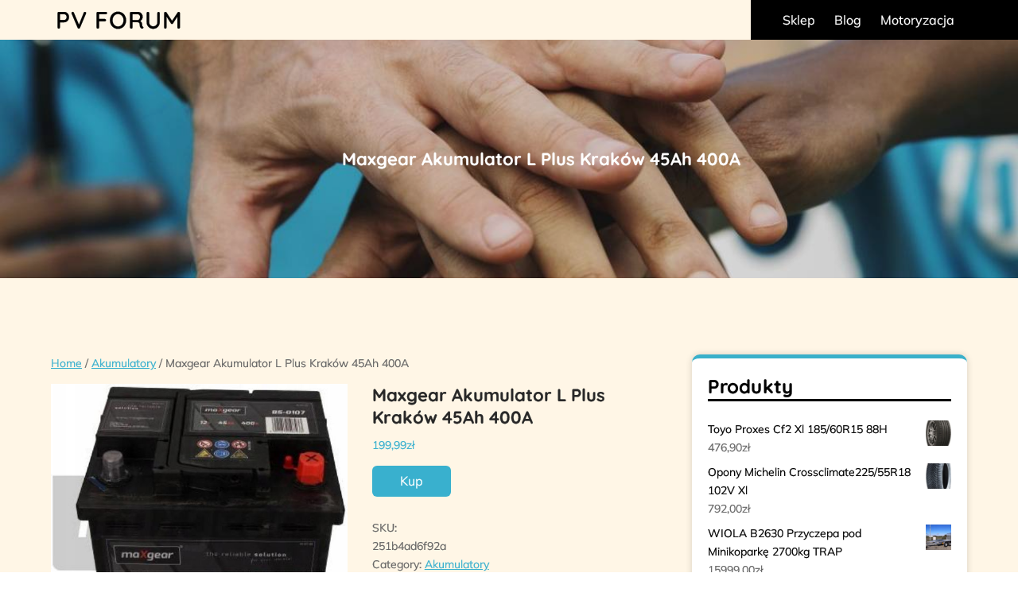

--- FILE ---
content_type: text/html; charset=UTF-8
request_url: https://pv-forum.pl/produkt/maxgear-akumulator-l-plus-krakow-45ah-400a/
body_size: 13940
content:
<!DOCTYPE html> <html lang="pl-PL"><head>
    	<meta charset="UTF-8">
	<meta name="viewport" content="width=device-width, initial-scale=1">
	<link rel="profile" href="https://gmpg.org/xfn/11">
			<link rel="pingback" href="https://pv-forum.pl/xmlrpc.php">
	
    <title>Maxgear Akumulator L Plus Kraków 45Ah 400A &#8211; PV FORUM</title>
<meta name='robots' content='max-image-preview:large' />
	<style>img:is([sizes="auto" i], [sizes^="auto," i]) { contain-intrinsic-size: 3000px 1500px }</style>
	<link rel="alternate" type="application/rss+xml" title="PV FORUM &raquo; Kanał z wpisami" href="https://pv-forum.pl/feed/" />
<link rel="alternate" type="application/rss+xml" title="PV FORUM &raquo; Kanał z komentarzami" href="https://pv-forum.pl/comments/feed/" />
<link rel="alternate" type="application/rss+xml" title="PV FORUM &raquo; Maxgear Akumulator L Plus Kraków 45Ah 400A Kanał z komentarzami" href="https://pv-forum.pl/produkt/maxgear-akumulator-l-plus-krakow-45ah-400a/feed/" />
<script type="text/javascript">
/* <![CDATA[ */
window._wpemojiSettings = {"baseUrl":"https:\/\/s.w.org\/images\/core\/emoji\/16.0.1\/72x72\/","ext":".png","svgUrl":"https:\/\/s.w.org\/images\/core\/emoji\/16.0.1\/svg\/","svgExt":".svg","source":{"concatemoji":"https:\/\/pv-forum.pl\/wp-includes\/js\/wp-emoji-release.min.js?ver=6.8.3"}};
/*! This file is auto-generated */
!function(s,n){var o,i,e;function c(e){try{var t={supportTests:e,timestamp:(new Date).valueOf()};sessionStorage.setItem(o,JSON.stringify(t))}catch(e){}}function p(e,t,n){e.clearRect(0,0,e.canvas.width,e.canvas.height),e.fillText(t,0,0);var t=new Uint32Array(e.getImageData(0,0,e.canvas.width,e.canvas.height).data),a=(e.clearRect(0,0,e.canvas.width,e.canvas.height),e.fillText(n,0,0),new Uint32Array(e.getImageData(0,0,e.canvas.width,e.canvas.height).data));return t.every(function(e,t){return e===a[t]})}function u(e,t){e.clearRect(0,0,e.canvas.width,e.canvas.height),e.fillText(t,0,0);for(var n=e.getImageData(16,16,1,1),a=0;a<n.data.length;a++)if(0!==n.data[a])return!1;return!0}function f(e,t,n,a){switch(t){case"flag":return n(e,"\ud83c\udff3\ufe0f\u200d\u26a7\ufe0f","\ud83c\udff3\ufe0f\u200b\u26a7\ufe0f")?!1:!n(e,"\ud83c\udde8\ud83c\uddf6","\ud83c\udde8\u200b\ud83c\uddf6")&&!n(e,"\ud83c\udff4\udb40\udc67\udb40\udc62\udb40\udc65\udb40\udc6e\udb40\udc67\udb40\udc7f","\ud83c\udff4\u200b\udb40\udc67\u200b\udb40\udc62\u200b\udb40\udc65\u200b\udb40\udc6e\u200b\udb40\udc67\u200b\udb40\udc7f");case"emoji":return!a(e,"\ud83e\udedf")}return!1}function g(e,t,n,a){var r="undefined"!=typeof WorkerGlobalScope&&self instanceof WorkerGlobalScope?new OffscreenCanvas(300,150):s.createElement("canvas"),o=r.getContext("2d",{willReadFrequently:!0}),i=(o.textBaseline="top",o.font="600 32px Arial",{});return e.forEach(function(e){i[e]=t(o,e,n,a)}),i}function t(e){var t=s.createElement("script");t.src=e,t.defer=!0,s.head.appendChild(t)}"undefined"!=typeof Promise&&(o="wpEmojiSettingsSupports",i=["flag","emoji"],n.supports={everything:!0,everythingExceptFlag:!0},e=new Promise(function(e){s.addEventListener("DOMContentLoaded",e,{once:!0})}),new Promise(function(t){var n=function(){try{var e=JSON.parse(sessionStorage.getItem(o));if("object"==typeof e&&"number"==typeof e.timestamp&&(new Date).valueOf()<e.timestamp+604800&&"object"==typeof e.supportTests)return e.supportTests}catch(e){}return null}();if(!n){if("undefined"!=typeof Worker&&"undefined"!=typeof OffscreenCanvas&&"undefined"!=typeof URL&&URL.createObjectURL&&"undefined"!=typeof Blob)try{var e="postMessage("+g.toString()+"("+[JSON.stringify(i),f.toString(),p.toString(),u.toString()].join(",")+"));",a=new Blob([e],{type:"text/javascript"}),r=new Worker(URL.createObjectURL(a),{name:"wpTestEmojiSupports"});return void(r.onmessage=function(e){c(n=e.data),r.terminate(),t(n)})}catch(e){}c(n=g(i,f,p,u))}t(n)}).then(function(e){for(var t in e)n.supports[t]=e[t],n.supports.everything=n.supports.everything&&n.supports[t],"flag"!==t&&(n.supports.everythingExceptFlag=n.supports.everythingExceptFlag&&n.supports[t]);n.supports.everythingExceptFlag=n.supports.everythingExceptFlag&&!n.supports.flag,n.DOMReady=!1,n.readyCallback=function(){n.DOMReady=!0}}).then(function(){return e}).then(function(){var e;n.supports.everything||(n.readyCallback(),(e=n.source||{}).concatemoji?t(e.concatemoji):e.wpemoji&&e.twemoji&&(t(e.twemoji),t(e.wpemoji)))}))}((window,document),window._wpemojiSettings);
/* ]]> */
</script>
<style id='wp-emoji-styles-inline-css' type='text/css'>

	img.wp-smiley, img.emoji {
		display: inline !important;
		border: none !important;
		box-shadow: none !important;
		height: 1em !important;
		width: 1em !important;
		margin: 0 0.07em !important;
		vertical-align: -0.1em !important;
		background: none !important;
		padding: 0 !important;
	}
</style>
<link rel='stylesheet' id='wp-block-library-css' href='https://pv-forum.pl/wp-includes/css/dist/block-library/style.min.css?ver=6.8.3' type='text/css' media='all' />
<style id='wp-block-library-theme-inline-css' type='text/css'>
.wp-block-audio :where(figcaption){color:#555;font-size:13px;text-align:center}.is-dark-theme .wp-block-audio :where(figcaption){color:#ffffffa6}.wp-block-audio{margin:0 0 1em}.wp-block-code{border:1px solid #ccc;border-radius:4px;font-family:Menlo,Consolas,monaco,monospace;padding:.8em 1em}.wp-block-embed :where(figcaption){color:#555;font-size:13px;text-align:center}.is-dark-theme .wp-block-embed :where(figcaption){color:#ffffffa6}.wp-block-embed{margin:0 0 1em}.blocks-gallery-caption{color:#555;font-size:13px;text-align:center}.is-dark-theme .blocks-gallery-caption{color:#ffffffa6}:root :where(.wp-block-image figcaption){color:#555;font-size:13px;text-align:center}.is-dark-theme :root :where(.wp-block-image figcaption){color:#ffffffa6}.wp-block-image{margin:0 0 1em}.wp-block-pullquote{border-bottom:4px solid;border-top:4px solid;color:currentColor;margin-bottom:1.75em}.wp-block-pullquote cite,.wp-block-pullquote footer,.wp-block-pullquote__citation{color:currentColor;font-size:.8125em;font-style:normal;text-transform:uppercase}.wp-block-quote{border-left:.25em solid;margin:0 0 1.75em;padding-left:1em}.wp-block-quote cite,.wp-block-quote footer{color:currentColor;font-size:.8125em;font-style:normal;position:relative}.wp-block-quote:where(.has-text-align-right){border-left:none;border-right:.25em solid;padding-left:0;padding-right:1em}.wp-block-quote:where(.has-text-align-center){border:none;padding-left:0}.wp-block-quote.is-large,.wp-block-quote.is-style-large,.wp-block-quote:where(.is-style-plain){border:none}.wp-block-search .wp-block-search__label{font-weight:700}.wp-block-search__button{border:1px solid #ccc;padding:.375em .625em}:where(.wp-block-group.has-background){padding:1.25em 2.375em}.wp-block-separator.has-css-opacity{opacity:.4}.wp-block-separator{border:none;border-bottom:2px solid;margin-left:auto;margin-right:auto}.wp-block-separator.has-alpha-channel-opacity{opacity:1}.wp-block-separator:not(.is-style-wide):not(.is-style-dots){width:100px}.wp-block-separator.has-background:not(.is-style-dots){border-bottom:none;height:1px}.wp-block-separator.has-background:not(.is-style-wide):not(.is-style-dots){height:2px}.wp-block-table{margin:0 0 1em}.wp-block-table td,.wp-block-table th{word-break:normal}.wp-block-table :where(figcaption){color:#555;font-size:13px;text-align:center}.is-dark-theme .wp-block-table :where(figcaption){color:#ffffffa6}.wp-block-video :where(figcaption){color:#555;font-size:13px;text-align:center}.is-dark-theme .wp-block-video :where(figcaption){color:#ffffffa6}.wp-block-video{margin:0 0 1em}:root :where(.wp-block-template-part.has-background){margin-bottom:0;margin-top:0;padding:1.25em 2.375em}
</style>
<style id='classic-theme-styles-inline-css' type='text/css'>
/*! This file is auto-generated */
.wp-block-button__link{color:#fff;background-color:#32373c;border-radius:9999px;box-shadow:none;text-decoration:none;padding:calc(.667em + 2px) calc(1.333em + 2px);font-size:1.125em}.wp-block-file__button{background:#32373c;color:#fff;text-decoration:none}
</style>
<style id='global-styles-inline-css' type='text/css'>
:root{--wp--preset--aspect-ratio--square: 1;--wp--preset--aspect-ratio--4-3: 4/3;--wp--preset--aspect-ratio--3-4: 3/4;--wp--preset--aspect-ratio--3-2: 3/2;--wp--preset--aspect-ratio--2-3: 2/3;--wp--preset--aspect-ratio--16-9: 16/9;--wp--preset--aspect-ratio--9-16: 9/16;--wp--preset--color--black: #000000;--wp--preset--color--cyan-bluish-gray: #abb8c3;--wp--preset--color--white: #ffffff;--wp--preset--color--pale-pink: #f78da7;--wp--preset--color--vivid-red: #cf2e2e;--wp--preset--color--luminous-vivid-orange: #ff6900;--wp--preset--color--luminous-vivid-amber: #fcb900;--wp--preset--color--light-green-cyan: #7bdcb5;--wp--preset--color--vivid-green-cyan: #00d084;--wp--preset--color--pale-cyan-blue: #8ed1fc;--wp--preset--color--vivid-cyan-blue: #0693e3;--wp--preset--color--vivid-purple: #9b51e0;--wp--preset--color--tan: #E6DBAD;--wp--preset--color--yellow: #FDE64B;--wp--preset--color--orange: #ED7014;--wp--preset--color--red: #D0312D;--wp--preset--color--pink: #b565a7;--wp--preset--color--purple: #A32CC4;--wp--preset--color--blue: #3A43BA;--wp--preset--color--green: #3BB143;--wp--preset--color--brown: #231709;--wp--preset--color--grey: #6C626D;--wp--preset--gradient--vivid-cyan-blue-to-vivid-purple: linear-gradient(135deg,rgba(6,147,227,1) 0%,rgb(155,81,224) 100%);--wp--preset--gradient--light-green-cyan-to-vivid-green-cyan: linear-gradient(135deg,rgb(122,220,180) 0%,rgb(0,208,130) 100%);--wp--preset--gradient--luminous-vivid-amber-to-luminous-vivid-orange: linear-gradient(135deg,rgba(252,185,0,1) 0%,rgba(255,105,0,1) 100%);--wp--preset--gradient--luminous-vivid-orange-to-vivid-red: linear-gradient(135deg,rgba(255,105,0,1) 0%,rgb(207,46,46) 100%);--wp--preset--gradient--very-light-gray-to-cyan-bluish-gray: linear-gradient(135deg,rgb(238,238,238) 0%,rgb(169,184,195) 100%);--wp--preset--gradient--cool-to-warm-spectrum: linear-gradient(135deg,rgb(74,234,220) 0%,rgb(151,120,209) 20%,rgb(207,42,186) 40%,rgb(238,44,130) 60%,rgb(251,105,98) 80%,rgb(254,248,76) 100%);--wp--preset--gradient--blush-light-purple: linear-gradient(135deg,rgb(255,206,236) 0%,rgb(152,150,240) 100%);--wp--preset--gradient--blush-bordeaux: linear-gradient(135deg,rgb(254,205,165) 0%,rgb(254,45,45) 50%,rgb(107,0,62) 100%);--wp--preset--gradient--luminous-dusk: linear-gradient(135deg,rgb(255,203,112) 0%,rgb(199,81,192) 50%,rgb(65,88,208) 100%);--wp--preset--gradient--pale-ocean: linear-gradient(135deg,rgb(255,245,203) 0%,rgb(182,227,212) 50%,rgb(51,167,181) 100%);--wp--preset--gradient--electric-grass: linear-gradient(135deg,rgb(202,248,128) 0%,rgb(113,206,126) 100%);--wp--preset--gradient--midnight: linear-gradient(135deg,rgb(2,3,129) 0%,rgb(40,116,252) 100%);--wp--preset--font-size--small: 12px;--wp--preset--font-size--medium: 20px;--wp--preset--font-size--large: 36px;--wp--preset--font-size--x-large: 42px;--wp--preset--font-size--regular: 16px;--wp--preset--font-size--larger: 36px;--wp--preset--font-size--huge: 48px;--wp--preset--font-family--inter: "Inter", sans-serif;--wp--preset--font-family--cardo: Cardo;--wp--preset--spacing--20: 0.44rem;--wp--preset--spacing--30: 0.67rem;--wp--preset--spacing--40: 1rem;--wp--preset--spacing--50: 1.5rem;--wp--preset--spacing--60: 2.25rem;--wp--preset--spacing--70: 3.38rem;--wp--preset--spacing--80: 5.06rem;--wp--preset--shadow--natural: 6px 6px 9px rgba(0, 0, 0, 0.2);--wp--preset--shadow--deep: 12px 12px 50px rgba(0, 0, 0, 0.4);--wp--preset--shadow--sharp: 6px 6px 0px rgba(0, 0, 0, 0.2);--wp--preset--shadow--outlined: 6px 6px 0px -3px rgba(255, 255, 255, 1), 6px 6px rgba(0, 0, 0, 1);--wp--preset--shadow--crisp: 6px 6px 0px rgba(0, 0, 0, 1);}:where(.is-layout-flex){gap: 0.5em;}:where(.is-layout-grid){gap: 0.5em;}body .is-layout-flex{display: flex;}.is-layout-flex{flex-wrap: wrap;align-items: center;}.is-layout-flex > :is(*, div){margin: 0;}body .is-layout-grid{display: grid;}.is-layout-grid > :is(*, div){margin: 0;}:where(.wp-block-columns.is-layout-flex){gap: 2em;}:where(.wp-block-columns.is-layout-grid){gap: 2em;}:where(.wp-block-post-template.is-layout-flex){gap: 1.25em;}:where(.wp-block-post-template.is-layout-grid){gap: 1.25em;}.has-black-color{color: var(--wp--preset--color--black) !important;}.has-cyan-bluish-gray-color{color: var(--wp--preset--color--cyan-bluish-gray) !important;}.has-white-color{color: var(--wp--preset--color--white) !important;}.has-pale-pink-color{color: var(--wp--preset--color--pale-pink) !important;}.has-vivid-red-color{color: var(--wp--preset--color--vivid-red) !important;}.has-luminous-vivid-orange-color{color: var(--wp--preset--color--luminous-vivid-orange) !important;}.has-luminous-vivid-amber-color{color: var(--wp--preset--color--luminous-vivid-amber) !important;}.has-light-green-cyan-color{color: var(--wp--preset--color--light-green-cyan) !important;}.has-vivid-green-cyan-color{color: var(--wp--preset--color--vivid-green-cyan) !important;}.has-pale-cyan-blue-color{color: var(--wp--preset--color--pale-cyan-blue) !important;}.has-vivid-cyan-blue-color{color: var(--wp--preset--color--vivid-cyan-blue) !important;}.has-vivid-purple-color{color: var(--wp--preset--color--vivid-purple) !important;}.has-black-background-color{background-color: var(--wp--preset--color--black) !important;}.has-cyan-bluish-gray-background-color{background-color: var(--wp--preset--color--cyan-bluish-gray) !important;}.has-white-background-color{background-color: var(--wp--preset--color--white) !important;}.has-pale-pink-background-color{background-color: var(--wp--preset--color--pale-pink) !important;}.has-vivid-red-background-color{background-color: var(--wp--preset--color--vivid-red) !important;}.has-luminous-vivid-orange-background-color{background-color: var(--wp--preset--color--luminous-vivid-orange) !important;}.has-luminous-vivid-amber-background-color{background-color: var(--wp--preset--color--luminous-vivid-amber) !important;}.has-light-green-cyan-background-color{background-color: var(--wp--preset--color--light-green-cyan) !important;}.has-vivid-green-cyan-background-color{background-color: var(--wp--preset--color--vivid-green-cyan) !important;}.has-pale-cyan-blue-background-color{background-color: var(--wp--preset--color--pale-cyan-blue) !important;}.has-vivid-cyan-blue-background-color{background-color: var(--wp--preset--color--vivid-cyan-blue) !important;}.has-vivid-purple-background-color{background-color: var(--wp--preset--color--vivid-purple) !important;}.has-black-border-color{border-color: var(--wp--preset--color--black) !important;}.has-cyan-bluish-gray-border-color{border-color: var(--wp--preset--color--cyan-bluish-gray) !important;}.has-white-border-color{border-color: var(--wp--preset--color--white) !important;}.has-pale-pink-border-color{border-color: var(--wp--preset--color--pale-pink) !important;}.has-vivid-red-border-color{border-color: var(--wp--preset--color--vivid-red) !important;}.has-luminous-vivid-orange-border-color{border-color: var(--wp--preset--color--luminous-vivid-orange) !important;}.has-luminous-vivid-amber-border-color{border-color: var(--wp--preset--color--luminous-vivid-amber) !important;}.has-light-green-cyan-border-color{border-color: var(--wp--preset--color--light-green-cyan) !important;}.has-vivid-green-cyan-border-color{border-color: var(--wp--preset--color--vivid-green-cyan) !important;}.has-pale-cyan-blue-border-color{border-color: var(--wp--preset--color--pale-cyan-blue) !important;}.has-vivid-cyan-blue-border-color{border-color: var(--wp--preset--color--vivid-cyan-blue) !important;}.has-vivid-purple-border-color{border-color: var(--wp--preset--color--vivid-purple) !important;}.has-vivid-cyan-blue-to-vivid-purple-gradient-background{background: var(--wp--preset--gradient--vivid-cyan-blue-to-vivid-purple) !important;}.has-light-green-cyan-to-vivid-green-cyan-gradient-background{background: var(--wp--preset--gradient--light-green-cyan-to-vivid-green-cyan) !important;}.has-luminous-vivid-amber-to-luminous-vivid-orange-gradient-background{background: var(--wp--preset--gradient--luminous-vivid-amber-to-luminous-vivid-orange) !important;}.has-luminous-vivid-orange-to-vivid-red-gradient-background{background: var(--wp--preset--gradient--luminous-vivid-orange-to-vivid-red) !important;}.has-very-light-gray-to-cyan-bluish-gray-gradient-background{background: var(--wp--preset--gradient--very-light-gray-to-cyan-bluish-gray) !important;}.has-cool-to-warm-spectrum-gradient-background{background: var(--wp--preset--gradient--cool-to-warm-spectrum) !important;}.has-blush-light-purple-gradient-background{background: var(--wp--preset--gradient--blush-light-purple) !important;}.has-blush-bordeaux-gradient-background{background: var(--wp--preset--gradient--blush-bordeaux) !important;}.has-luminous-dusk-gradient-background{background: var(--wp--preset--gradient--luminous-dusk) !important;}.has-pale-ocean-gradient-background{background: var(--wp--preset--gradient--pale-ocean) !important;}.has-electric-grass-gradient-background{background: var(--wp--preset--gradient--electric-grass) !important;}.has-midnight-gradient-background{background: var(--wp--preset--gradient--midnight) !important;}.has-small-font-size{font-size: var(--wp--preset--font-size--small) !important;}.has-medium-font-size{font-size: var(--wp--preset--font-size--medium) !important;}.has-large-font-size{font-size: var(--wp--preset--font-size--large) !important;}.has-x-large-font-size{font-size: var(--wp--preset--font-size--x-large) !important;}
:where(.wp-block-post-template.is-layout-flex){gap: 1.25em;}:where(.wp-block-post-template.is-layout-grid){gap: 1.25em;}
:where(.wp-block-columns.is-layout-flex){gap: 2em;}:where(.wp-block-columns.is-layout-grid){gap: 2em;}
:root :where(.wp-block-pullquote){font-size: 1.5em;line-height: 1.6;}
</style>
<link rel='stylesheet' id='woocommerce-layout-css' href='https://pv-forum.pl/wp-content/plugins/woocommerce/assets/css/woocommerce-layout.css?ver=9.2.3' type='text/css' media='all' />
<link rel='stylesheet' id='woocommerce-smallscreen-css' href='https://pv-forum.pl/wp-content/plugins/woocommerce/assets/css/woocommerce-smallscreen.css?ver=9.2.3' type='text/css' media='only screen and (max-width: 768px)' />
<link rel='stylesheet' id='woocommerce-general-css' href='https://pv-forum.pl/wp-content/plugins/woocommerce/assets/css/woocommerce.css?ver=9.2.3' type='text/css' media='all' />
<style id='woocommerce-inline-inline-css' type='text/css'>
.woocommerce form .form-row .required { visibility: visible; }
</style>
<link rel='stylesheet' id='prime-charity-trust-style-css' href='https://pv-forum.pl/wp-content/themes/prime-charity-trust/style.css?ver=6.8.3' type='text/css' media='all' />
<link rel='stylesheet' id='prime-fundraiser-child-style-css' href='https://pv-forum.pl/wp-content/themes/prime-fundraiser/style.css?ver=6.8.3' type='text/css' media='all' />
<link rel='stylesheet' id='prime-charity-trust-google-fonts-css' href='https://pv-forum.pl/wp-content/fonts/3ae54b3de272b9b10147c9f63fddcb61.css' type='text/css' media='all' />
<link rel='stylesheet' id='fontawesome-all-css' href='https://pv-forum.pl/wp-content/themes/prime-charity-trust/assets/css/all.min.css?ver=4.7.0' type='text/css' media='all' />
<link rel='stylesheet' id='owl.carousel-style-css' href='https://pv-forum.pl/wp-content/themes/prime-charity-trust/assets/css/owl.carousel.css?ver=6.8.3' type='text/css' media='all' />
<link rel='stylesheet' id='slick-theme-css-css' href='https://pv-forum.pl/wp-content/themes/prime-charity-trust/assets/css/slick-theme.min.css?ver=v2.2.0' type='text/css' media='all' />
<link rel='stylesheet' id='slick-css-css' href='https://pv-forum.pl/wp-content/themes/prime-charity-trust/assets/css/slick.min.css?ver=v1.8.0' type='text/css' media='all' />
<link rel='stylesheet' id='prime-charity-trust-blocks-css' href='https://pv-forum.pl/wp-content/themes/prime-charity-trust/assets/css/blocks.min.css?ver=6.8.3' type='text/css' media='all' />
<script type="text/javascript" src="https://pv-forum.pl/wp-includes/js/jquery/jquery.min.js?ver=3.7.1" id="jquery-core-js"></script>
<script type="text/javascript" src="https://pv-forum.pl/wp-includes/js/jquery/jquery-migrate.min.js?ver=3.4.1" id="jquery-migrate-js"></script>
<script type="text/javascript" src="https://pv-forum.pl/wp-content/plugins/woocommerce/assets/js/jquery-blockui/jquery.blockUI.min.js?ver=2.7.0-wc.9.2.3" id="jquery-blockui-js" defer="defer" data-wp-strategy="defer"></script>
<script type="text/javascript" id="wc-add-to-cart-js-extra">
/* <![CDATA[ */
var wc_add_to_cart_params = {"ajax_url":"\/wp-admin\/admin-ajax.php","wc_ajax_url":"\/?wc-ajax=%%endpoint%%","i18n_view_cart":"View cart","cart_url":"https:\/\/pv-forum.pl\/koszyk\/","is_cart":"","cart_redirect_after_add":"no"};
/* ]]> */
</script>
<script type="text/javascript" src="https://pv-forum.pl/wp-content/plugins/woocommerce/assets/js/frontend/add-to-cart.min.js?ver=9.2.3" id="wc-add-to-cart-js" defer="defer" data-wp-strategy="defer"></script>
<script type="text/javascript" src="https://pv-forum.pl/wp-content/plugins/woocommerce/assets/js/zoom/jquery.zoom.min.js?ver=1.7.21-wc.9.2.3" id="zoom-js" defer="defer" data-wp-strategy="defer"></script>
<script type="text/javascript" src="https://pv-forum.pl/wp-content/plugins/woocommerce/assets/js/flexslider/jquery.flexslider.min.js?ver=2.7.2-wc.9.2.3" id="flexslider-js" defer="defer" data-wp-strategy="defer"></script>
<script type="text/javascript" id="wc-single-product-js-extra">
/* <![CDATA[ */
var wc_single_product_params = {"i18n_required_rating_text":"Please select a rating","review_rating_required":"yes","flexslider":{"rtl":false,"animation":"slide","smoothHeight":true,"directionNav":false,"controlNav":"thumbnails","slideshow":false,"animationSpeed":500,"animationLoop":false,"allowOneSlide":false},"zoom_enabled":"1","zoom_options":[],"photoswipe_enabled":"","photoswipe_options":{"shareEl":false,"closeOnScroll":false,"history":false,"hideAnimationDuration":0,"showAnimationDuration":0},"flexslider_enabled":"1"};
/* ]]> */
</script>
<script type="text/javascript" src="https://pv-forum.pl/wp-content/plugins/woocommerce/assets/js/frontend/single-product.min.js?ver=9.2.3" id="wc-single-product-js" defer="defer" data-wp-strategy="defer"></script>
<script type="text/javascript" src="https://pv-forum.pl/wp-content/plugins/woocommerce/assets/js/js-cookie/js.cookie.min.js?ver=2.1.4-wc.9.2.3" id="js-cookie-js" defer="defer" data-wp-strategy="defer"></script>
<script type="text/javascript" id="woocommerce-js-extra">
/* <![CDATA[ */
var woocommerce_params = {"ajax_url":"\/wp-admin\/admin-ajax.php","wc_ajax_url":"\/?wc-ajax=%%endpoint%%"};
/* ]]> */
</script>
<script type="text/javascript" src="https://pv-forum.pl/wp-content/plugins/woocommerce/assets/js/frontend/woocommerce.min.js?ver=9.2.3" id="woocommerce-js" defer="defer" data-wp-strategy="defer"></script>
<link rel="https://api.w.org/" href="https://pv-forum.pl/wp-json/" /><link rel="alternate" title="JSON" type="application/json" href="https://pv-forum.pl/wp-json/wp/v2/product/1253" /><link rel="EditURI" type="application/rsd+xml" title="RSD" href="https://pv-forum.pl/xmlrpc.php?rsd" />
<meta name="generator" content="WordPress 6.8.3" />
<meta name="generator" content="WooCommerce 9.2.3" />
<link rel="canonical" href="https://pv-forum.pl/produkt/maxgear-akumulator-l-plus-krakow-45ah-400a/" />
<link rel='shortlink' href='https://pv-forum.pl/?p=1253' />
<link rel="alternate" title="oEmbed (JSON)" type="application/json+oembed" href="https://pv-forum.pl/wp-json/oembed/1.0/embed?url=https%3A%2F%2Fpv-forum.pl%2Fprodukt%2Fmaxgear-akumulator-l-plus-krakow-45ah-400a%2F" />
<link rel="alternate" title="oEmbed (XML)" type="text/xml+oembed" href="https://pv-forum.pl/wp-json/oembed/1.0/embed?url=https%3A%2F%2Fpv-forum.pl%2Fprodukt%2Fmaxgear-akumulator-l-plus-krakow-45ah-400a%2F&#038;format=xml" />
<link rel="pingback" href="https://pv-forum.pl/xmlrpc.php">    <style type="text/css">
        .widget-area {
            text-align: left;
        }
    </style>
        <style type="text/css">
        .main-navigation .nav-menu a {
            font-weight: 400;
            text-transform: capitalize;
        }
    </style>
    	<noscript><style>.woocommerce-product-gallery{ opacity: 1 !important; }</style></noscript>
	<style class='wp-fonts-local' type='text/css'>
@font-face{font-family:Inter;font-style:normal;font-weight:300 900;font-display:fallback;src:url('https://pv-forum.pl/wp-content/plugins/woocommerce/assets/fonts/Inter-VariableFont_slnt,wght.woff2') format('woff2');font-stretch:normal;}
@font-face{font-family:Cardo;font-style:normal;font-weight:400;font-display:fallback;src:url('https://pv-forum.pl/wp-content/plugins/woocommerce/assets/fonts/cardo_normal_400.woff2') format('woff2');}
</style>
		<style type="text/css" id="wp-custom-css">
			.woocommerce ul.products li.product a img {
height: 230px;
object-fit: contain;
}

.woocommerce ul.products li.product .woocommerce-loop-product__title {
height: 90px;
overflow: hidden;
}
.footer-widgets-area .custom-widget {
    width: 24%;
    display: block;
    float: left;
    padding: 10px;
}
.post-thumbnail img{
    width: 100% !important;
    height: 350px;
    object-fit: cover;
	
}
.post-thumbnail{
			margin-bottom:40px;
}
h1.entry-title{padding-left:80px;}		</style>
		</head>

<body class="wp-singular product-template-default single single-product postid-1253 wp-embed-responsive wp-theme-prime-charity-trust wp-child-theme-prime-fundraiser theme-prime-charity-trust woocommerce woocommerce-page woocommerce-no-js right-sidebar">
    
    
    <div id="page" class="site"><a class="skip-link screen-reader-text" href="#content">Skip to content</a>			<header id="masthead" class="site-header" data-sticky="" role="banner">  
  <div class="header-main">
    <div class="site-branding">
      <div class="logo" >
            <div id="site-identity">
          <h1 class="site-title" style="font-size: 30px;">
            <a href="https://pv-forum.pl/" rel="home">PV FORUM</a>
          </h1>

                  </div><!-- #site-identity -->
      </div>
    </div> <!-- .site-branding -->

    <div class="header-right">
      
      <div class="site-menu">
          <nav id="site-navigation" class="main-navigation" role="navigation" aria-label="Primary Menu">
              <button type="button" class="menu-toggle">
                  <span class="icon-bar"></span>
                  <span class="icon-bar"></span>
                  <span class="icon-bar"></span>
              </button>

              <div class="menu-menu-container"><ul id="primary-menu" class="nav-menu"><li id="menu-item-2633" class="menu-item menu-item-type-post_type menu-item-object-page menu-item-home current_page_parent menu-item-2633"><a href="https://pv-forum.pl/">Sklep</a></li>
<li id="menu-item-2634" class="menu-item menu-item-type-post_type menu-item-object-page menu-item-2634"><a href="https://pv-forum.pl/blog/">Blog</a></li>
<li id="menu-item-10257" class="menu-item menu-item-type-taxonomy menu-item-object-category menu-item-10257"><a href="https://pv-forum.pl/category/motoryzacja/">Motoryzacja</a></li>
</ul></div>          </nav><!-- #site-navigation -->
                </div>
    </div>
  </div>
    
		</header> <!-- header ends here --><div class="single-header-img"><div class="post-thumbnail"><img src="https://pv-forum.pl/wp-content/themes/prime-charity-trust/assets/images/default-header.jpg" alt="Default Image" itemprop="image"></div><div class="single-header-heading"><h1 class="entry-title">Maxgear Akumulator L Plus Kraków 45Ah 400A</h1></div></div>
    	<div id="content-page" class="site-content">
	
      <div id="content" class= "wrapper section-gap">
	<div id="primary" class="content-area"><main id="main" class="site-main" role="main"><nav class="woocommerce-breadcrumb" aria-label="Breadcrumb"><a href="https://pv-forum.pl">Home</a>&nbsp;&#47;&nbsp;<a href="https://pv-forum.pl/kategoria-produktu/akumulatory/">Akumulatory</a>&nbsp;&#47;&nbsp;Maxgear Akumulator L Plus Kraków 45Ah 400A</nav>
					
			<div class="woocommerce-notices-wrapper"></div><div id="product-1253" class="product type-product post-1253 status-publish first instock product_cat-akumulatory product_tag-lancia-phedra product_tag-odma-objawy product_tag-ranking-motocykli-turystycznych has-post-thumbnail product-type-external">

	<div class="woocommerce-product-gallery woocommerce-product-gallery--with-images woocommerce-product-gallery--columns-4 images" data-columns="4" style="opacity: 0; transition: opacity .25s ease-in-out;">
	<div class="woocommerce-product-gallery__wrapper">
		<div data-thumb="https://pv-forum.pl/wp-content/uploads/2023/02/i-maxgear-akumulator-l-plus-krakow-45ah-400a-100x100.jpg" data-thumb-alt="" data-thumb-srcset="https://pv-forum.pl/wp-content/uploads/2023/02/i-maxgear-akumulator-l-plus-krakow-45ah-400a-100x100.jpg 100w, https://pv-forum.pl/wp-content/uploads/2023/02/i-maxgear-akumulator-l-plus-krakow-45ah-400a-300x300.jpg 300w, https://pv-forum.pl/wp-content/uploads/2023/02/i-maxgear-akumulator-l-plus-krakow-45ah-400a-150x150.jpg 150w" class="woocommerce-product-gallery__image"><a href="https://pv-forum.pl/wp-content/uploads/2023/02/i-maxgear-akumulator-l-plus-krakow-45ah-400a.jpg"><img width="549" height="503" src="https://pv-forum.pl/wp-content/uploads/2023/02/i-maxgear-akumulator-l-plus-krakow-45ah-400a.jpg" class="wp-post-image" alt="" title="i-maxgear-akumulator-l-plus-krakow-45ah-400a" data-caption="" data-src="https://pv-forum.pl/wp-content/uploads/2023/02/i-maxgear-akumulator-l-plus-krakow-45ah-400a.jpg" data-large_image="https://pv-forum.pl/wp-content/uploads/2023/02/i-maxgear-akumulator-l-plus-krakow-45ah-400a.jpg" data-large_image_width="549" data-large_image_height="503" decoding="async" fetchpriority="high" srcset="https://pv-forum.pl/wp-content/uploads/2023/02/i-maxgear-akumulator-l-plus-krakow-45ah-400a.jpg 549w, https://pv-forum.pl/wp-content/uploads/2023/02/i-maxgear-akumulator-l-plus-krakow-45ah-400a-300x275.jpg 300w" sizes="(max-width: 549px) 100vw, 549px" /></a></div>	</div>
</div>

	<div class="summary entry-summary">
		<h1 class="product_title entry-title">Maxgear Akumulator L Plus Kraków 45Ah 400A</h1><p class="price"><span class="woocommerce-Price-amount amount"><bdi>199,99<span class="woocommerce-Price-currencySymbol">&#122;&#322;</span></bdi></span></p>

<form class="cart" action="https://www.ceneo.pl/138985732" method="get">
	
	<button type="submit" class="single_add_to_cart_button button alt">Kup</button>

	
	</form>

<div class="product_meta">

	
	
		<span class="sku_wrapper">SKU: <span class="sku">251b4ad6f92a</span></span>

	
	<span class="posted_in">Category: <a href="https://pv-forum.pl/kategoria-produktu/akumulatory/" rel="tag">Akumulatory</a></span>
	<span class="tagged_as">Tags: <a href="https://pv-forum.pl/tag-produktu/lancia-phedra/" rel="tag">lancia phedra</a>, <a href="https://pv-forum.pl/tag-produktu/odma-objawy/" rel="tag">odma objawy</a>, <a href="https://pv-forum.pl/tag-produktu/ranking-motocykli-turystycznych/" rel="tag">ranking motocykli turystycznych</a></span>
	
</div>
	</div>

	
	<div class="woocommerce-tabs wc-tabs-wrapper">
		<ul class="tabs wc-tabs" role="tablist">
							<li class="description_tab" id="tab-title-description" role="tab" aria-controls="tab-description">
					<a href="#tab-description">
						Description					</a>
				</li>
					</ul>
					<div class="woocommerce-Tabs-panel woocommerce-Tabs-panel--description panel entry-content wc-tab" id="tab-description" role="tabpanel" aria-labelledby="tab-title-description">
				
	<h2>Description</h2>

<p>Nowy Akumulator 45AH/400A L+ Maxgear Kraków</p>
<p>salon suzuki warszawa, , końcówki drążka kierowniczego, audi a4 b6 czarne, , , partner 405, , volkswagen cc passat, </p>
<p>yyyyy</p>
			</div>
		
			</div>


	<section class="related products">

					<h2>Related products</h2>
				
		<ul class="products columns-4">

			
					<li class="product type-product post-1088 status-publish first instock product_cat-akumulatory product_tag-akumulator-bytom product_tag-homologacja-n1 product_tag-selenia-gold product_tag-serwis-opel-leszno product_tag-zarowka-toyota-corolla-e12 has-post-thumbnail product-type-external">
	<a href="https://pv-forum.pl/produkt/amega-akumulator-efb-start-stop-12v-110ah-970a/" class="woocommerce-LoopProduct-link woocommerce-loop-product__link"><img width="300" height="300" src="https://pv-forum.pl/wp-content/uploads/2023/02/i-amega-akumulator-efb-start-stop-12v-110ah-970a-300x300.jpg" class="attachment-woocommerce_thumbnail size-woocommerce_thumbnail" alt="" decoding="async" srcset="https://pv-forum.pl/wp-content/uploads/2023/02/i-amega-akumulator-efb-start-stop-12v-110ah-970a-300x300.jpg 300w, https://pv-forum.pl/wp-content/uploads/2023/02/i-amega-akumulator-efb-start-stop-12v-110ah-970a-100x100.jpg 100w, https://pv-forum.pl/wp-content/uploads/2023/02/i-amega-akumulator-efb-start-stop-12v-110ah-970a-150x150.jpg 150w" sizes="(max-width: 300px) 100vw, 300px" /><h2 class="woocommerce-loop-product__title">Amega Akumulator Efb Start Stop 12V 110Ah 970A</h2>
	<span class="price"><span class="woocommerce-Price-amount amount"><bdi>650,00<span class="woocommerce-Price-currencySymbol">&#122;&#322;</span></bdi></span></span>
</a><a href="https://www.ceneo.pl/137760726" aria-describedby="woocommerce_loop_add_to_cart_link_describedby_1088" data-quantity="1" class="button product_type_external" data-product_id="1088" data-product_sku="e8105a844518" aria-label="Kup" rel="nofollow">Kup</a><span id="woocommerce_loop_add_to_cart_link_describedby_1088" class="screen-reader-text">
	</span>
</li>

			
					<li class="product type-product post-617 status-publish instock product_cat-akumulatory product_tag-czesci-clio-iii product_tag-komis-samochodowy-pszczyna product_tag-orlen-sklep-online product_tag-sprawdzanie-bmw-po-vin has-post-thumbnail product-type-external">
	<a href="https://pv-forum.pl/produkt/eurostart-akumulator-smf-12v-75ah-700a-en-p-plus/" class="woocommerce-LoopProduct-link woocommerce-loop-product__link"><img width="300" height="300" src="https://pv-forum.pl/wp-content/uploads/2023/02/i-eurostart-akumulator-smf-12v-75ah-700a-en-p-plus-300x300.jpg" class="attachment-woocommerce_thumbnail size-woocommerce_thumbnail" alt="" decoding="async" srcset="https://pv-forum.pl/wp-content/uploads/2023/02/i-eurostart-akumulator-smf-12v-75ah-700a-en-p-plus-300x300.jpg 300w, https://pv-forum.pl/wp-content/uploads/2023/02/i-eurostart-akumulator-smf-12v-75ah-700a-en-p-plus-100x100.jpg 100w, https://pv-forum.pl/wp-content/uploads/2023/02/i-eurostart-akumulator-smf-12v-75ah-700a-en-p-plus-150x150.jpg 150w" sizes="(max-width: 300px) 100vw, 300px" /><h2 class="woocommerce-loop-product__title">Eurostart Akumulator Smf 12V 75Ah 700A En P Plus</h2>
	<span class="price"><span class="woocommerce-Price-amount amount"><bdi>358,00<span class="woocommerce-Price-currencySymbol">&#122;&#322;</span></bdi></span></span>
</a><a href="https://www.ceneo.pl/137405405" aria-describedby="woocommerce_loop_add_to_cart_link_describedby_617" data-quantity="1" class="button product_type_external" data-product_id="617" data-product_sku="ccd65312bd2b" aria-label="Kup" rel="nofollow">Kup</a><span id="woocommerce_loop_add_to_cart_link_describedby_617" class="screen-reader-text">
	</span>
</li>

			
					<li class="product type-product post-517 status-publish instock product_cat-akumulatory product_tag-akumulatory-varta-katalog product_tag-auto-szyba-katowice product_tag-mini-s-clubman product_tag-peugeot-rs product_tag-zarowka-h16 has-post-thumbnail product-type-external">
	<a href="https://pv-forum.pl/produkt/conrad-energy-rbc6-kwasowo-olowiowy/" class="woocommerce-LoopProduct-link woocommerce-loop-product__link"><img width="300" height="300" src="https://pv-forum.pl/wp-content/uploads/2023/02/i-conrad-energy-rbc6-kwasowo-olowiowy-300x300.jpg" class="attachment-woocommerce_thumbnail size-woocommerce_thumbnail" alt="" decoding="async" loading="lazy" srcset="https://pv-forum.pl/wp-content/uploads/2023/02/i-conrad-energy-rbc6-kwasowo-olowiowy-300x300.jpg 300w, https://pv-forum.pl/wp-content/uploads/2023/02/i-conrad-energy-rbc6-kwasowo-olowiowy-100x100.jpg 100w, https://pv-forum.pl/wp-content/uploads/2023/02/i-conrad-energy-rbc6-kwasowo-olowiowy-150x150.jpg 150w" sizes="auto, (max-width: 300px) 100vw, 300px" /><h2 class="woocommerce-loop-product__title">Conrad Energy Rbc6 Kwasowo-Ołowiowy</h2>
	<span class="price"><span class="woocommerce-Price-amount amount"><bdi>589,00<span class="woocommerce-Price-currencySymbol">&#122;&#322;</span></bdi></span></span>
</a><a href="https://www.ceneo.pl/17214956" aria-describedby="woocommerce_loop_add_to_cart_link_describedby_517" data-quantity="1" class="button product_type_external" data-product_id="517" data-product_sku="77a870ab4bd3" aria-label="Kup" rel="nofollow">Kup</a><span id="woocommerce_loop_add_to_cart_link_describedby_517" class="screen-reader-text">
	</span>
</li>

			
					<li class="product type-product post-93 status-publish last instock product_cat-akumulatory product_tag-cbm-logowanie product_tag-lampa-fiat-ducato product_tag-pokrowce-audi-a3 product_tag-wymiar-opony-w-cm product_tag-zarowki-samochodowe-gdansk has-post-thumbnail product-type-external">
	<a href="https://pv-forum.pl/produkt/maxgear-akumulator-60ah-560a-l-krakow-242x175x175/" class="woocommerce-LoopProduct-link woocommerce-loop-product__link"><img width="300" height="300" src="https://pv-forum.pl/wp-content/uploads/2023/02/i-maxgear-akumulator-60ah-560a-l-krakow-242x175x175-300x300.jpg" class="attachment-woocommerce_thumbnail size-woocommerce_thumbnail" alt="" decoding="async" loading="lazy" srcset="https://pv-forum.pl/wp-content/uploads/2023/02/i-maxgear-akumulator-60ah-560a-l-krakow-242x175x175-300x300.jpg 300w, https://pv-forum.pl/wp-content/uploads/2023/02/i-maxgear-akumulator-60ah-560a-l-krakow-242x175x175-100x100.jpg 100w, https://pv-forum.pl/wp-content/uploads/2023/02/i-maxgear-akumulator-60ah-560a-l-krakow-242x175x175-150x150.jpg 150w" sizes="auto, (max-width: 300px) 100vw, 300px" /><h2 class="woocommerce-loop-product__title">Maxgear Akumulator 60Ah 560A L Kraków 242X175X175</h2>
	<span class="price"><span class="woocommerce-Price-amount amount"><bdi>281,60<span class="woocommerce-Price-currencySymbol">&#122;&#322;</span></bdi></span></span>
</a><a href="https://www.ceneo.pl/138978441" aria-describedby="woocommerce_loop_add_to_cart_link_describedby_93" data-quantity="1" class="button product_type_external" data-product_id="93" data-product_sku="123d7db55a6d" aria-label="Kup" rel="nofollow">Kup</a><span id="woocommerce_loop_add_to_cart_link_describedby_93" class="screen-reader-text">
	</span>
</li>

			
		</ul>

	</section>
	</div>


		
	</main></div>
		<aside id="secondary" class="widget-area" role="complementary">
		<aside id="woocommerce_products-3" class="widget woocommerce widget_products"><h2 class="widget-title">Produkty</h2><ul class="product_list_widget"><li>
	
	<a href="https://pv-forum.pl/produkt/toyo-proxes-cf2-xl-185-60r15-88h/">
		<img width="300" height="300" src="https://pv-forum.pl/wp-content/uploads/2023/02/i-toyo-proxes-cf2-xl-185-60r15-88h-300x300.jpg" class="attachment-woocommerce_thumbnail size-woocommerce_thumbnail" alt="" decoding="async" loading="lazy" srcset="https://pv-forum.pl/wp-content/uploads/2023/02/i-toyo-proxes-cf2-xl-185-60r15-88h-300x300.jpg 300w, https://pv-forum.pl/wp-content/uploads/2023/02/i-toyo-proxes-cf2-xl-185-60r15-88h-150x150.jpg 150w, https://pv-forum.pl/wp-content/uploads/2023/02/i-toyo-proxes-cf2-xl-185-60r15-88h-100x100.jpg 100w" sizes="auto, (max-width: 300px) 100vw, 300px" />		<span class="product-title">Toyo Proxes Cf2 Xl 185/60R15 88H</span>
	</a>

				
	<span class="woocommerce-Price-amount amount"><bdi>476,90<span class="woocommerce-Price-currencySymbol">&#122;&#322;</span></bdi></span>
	</li>
<li>
	
	<a href="https://pv-forum.pl/produkt/opony-michelin-crossclimate225-55r18-102v-xl/">
		<img width="300" height="300" src="https://pv-forum.pl/wp-content/uploads/2023/02/i-michelin-crossclimate225-55r18-102v-xl-300x300.jpg" class="attachment-woocommerce_thumbnail size-woocommerce_thumbnail" alt="" decoding="async" loading="lazy" srcset="https://pv-forum.pl/wp-content/uploads/2023/02/i-michelin-crossclimate225-55r18-102v-xl-300x300.jpg 300w, https://pv-forum.pl/wp-content/uploads/2023/02/i-michelin-crossclimate225-55r18-102v-xl-100x100.jpg 100w, https://pv-forum.pl/wp-content/uploads/2023/02/i-michelin-crossclimate225-55r18-102v-xl-150x150.jpg 150w" sizes="auto, (max-width: 300px) 100vw, 300px" />		<span class="product-title">Opony Michelin Crossclimate225/55R18 102V Xl</span>
	</a>

				
	<span class="woocommerce-Price-amount amount"><bdi>792,00<span class="woocommerce-Price-currencySymbol">&#122;&#322;</span></bdi></span>
	</li>
<li>
	
	<a href="https://pv-forum.pl/produkt/wiola-b2630-przyczepa-pod-minikoparke-2700kg-trap/">
		<img width="300" height="300" src="https://pv-forum.pl/wp-content/uploads/2023/02/i-wiola-b2630-przyczepa-pod-minikoparke-2700kg-trap-300x300.jpg" class="attachment-woocommerce_thumbnail size-woocommerce_thumbnail" alt="" decoding="async" loading="lazy" srcset="https://pv-forum.pl/wp-content/uploads/2023/02/i-wiola-b2630-przyczepa-pod-minikoparke-2700kg-trap-300x300.jpg 300w, https://pv-forum.pl/wp-content/uploads/2023/02/i-wiola-b2630-przyczepa-pod-minikoparke-2700kg-trap-150x150.jpg 150w, https://pv-forum.pl/wp-content/uploads/2023/02/i-wiola-b2630-przyczepa-pod-minikoparke-2700kg-trap-100x100.jpg 100w" sizes="auto, (max-width: 300px) 100vw, 300px" />		<span class="product-title">WIOLA B2630 Przyczepa pod Minikoparkę 2700kg TRAP</span>
	</a>

				
	<span class="woocommerce-Price-amount amount"><bdi>15999,00<span class="woocommerce-Price-currencySymbol">&#122;&#322;</span></bdi></span>
	</li>
<li>
	
	<a href="https://pv-forum.pl/produkt/toyota-yaris-1-0-vvt-i-salon-polska-serwis-aso/">
		<img width="300" height="300" src="https://pv-forum.pl/wp-content/uploads/2023/02/i-toyota-yaris-1-0-vvt-i-salon-polska-serwis-aso-300x300.jpg" class="attachment-woocommerce_thumbnail size-woocommerce_thumbnail" alt="" decoding="async" loading="lazy" srcset="https://pv-forum.pl/wp-content/uploads/2023/02/i-toyota-yaris-1-0-vvt-i-salon-polska-serwis-aso-300x300.jpg 300w, https://pv-forum.pl/wp-content/uploads/2023/02/i-toyota-yaris-1-0-vvt-i-salon-polska-serwis-aso-150x150.jpg 150w, https://pv-forum.pl/wp-content/uploads/2023/02/i-toyota-yaris-1-0-vvt-i-salon-polska-serwis-aso-100x100.jpg 100w" sizes="auto, (max-width: 300px) 100vw, 300px" />		<span class="product-title">Toyota Yaris 1.0 VVT-i , Salon Polska, Serwis ASO</span>
	</a>

				
	<span class="woocommerce-Price-amount amount"><bdi>18000,00<span class="woocommerce-Price-currencySymbol">&#122;&#322;</span></bdi></span>
	</li>
<li>
	
	<a href="https://pv-forum.pl/produkt/peugeot-308-1-6-hdi-120-km-navi-tempomat-kamer/">
		<img width="300" height="300" src="https://pv-forum.pl/wp-content/uploads/2023/02/i-peugeot-308-1-6-hdi-120-km-navi-tempomat-kamer-300x300.jpg" class="attachment-woocommerce_thumbnail size-woocommerce_thumbnail" alt="" decoding="async" loading="lazy" srcset="https://pv-forum.pl/wp-content/uploads/2023/02/i-peugeot-308-1-6-hdi-120-km-navi-tempomat-kamer-300x300.jpg 300w, https://pv-forum.pl/wp-content/uploads/2023/02/i-peugeot-308-1-6-hdi-120-km-navi-tempomat-kamer-150x150.jpg 150w, https://pv-forum.pl/wp-content/uploads/2023/02/i-peugeot-308-1-6-hdi-120-km-navi-tempomat-kamer-100x100.jpg 100w" sizes="auto, (max-width: 300px) 100vw, 300px" />		<span class="product-title">Peugeot 308 1.6 HDI 120 KM Navi Tempomat Kamer...</span>
	</a>

				
	<span class="woocommerce-Price-amount amount"><bdi>37900,00<span class="woocommerce-Price-currencySymbol">&#122;&#322;</span></bdi></span>
	</li>
<li>
	
	<a href="https://pv-forum.pl/produkt/moll-akumulator-12v-60ah-390a-p-plus-kamina-start/">
		<img width="300" height="300" src="https://pv-forum.pl/wp-content/uploads/2023/02/i-moll-akumulator-12v-60ah-390a-p-plus-kamina-start-300x300.jpg" class="attachment-woocommerce_thumbnail size-woocommerce_thumbnail" alt="" decoding="async" loading="lazy" srcset="https://pv-forum.pl/wp-content/uploads/2023/02/i-moll-akumulator-12v-60ah-390a-p-plus-kamina-start-300x300.jpg 300w, https://pv-forum.pl/wp-content/uploads/2023/02/i-moll-akumulator-12v-60ah-390a-p-plus-kamina-start-150x150.jpg 150w, https://pv-forum.pl/wp-content/uploads/2023/02/i-moll-akumulator-12v-60ah-390a-p-plus-kamina-start-100x100.jpg 100w" sizes="auto, (max-width: 300px) 100vw, 300px" />		<span class="product-title">Moll Akumulator 12V 60Ah 390A P Plus Kamina Start</span>
	</a>

				
	<span class="woocommerce-Price-amount amount"><bdi>315,51<span class="woocommerce-Price-currencySymbol">&#122;&#322;</span></bdi></span>
	</li>
<li>
	
	<a href="https://pv-forum.pl/produkt/kia-picanto-roczna-gwarancja/">
		<img width="300" height="300" src="https://pv-forum.pl/wp-content/uploads/2023/02/i-kia-picanto-roczna-gwarancja-300x300.jpg" class="attachment-woocommerce_thumbnail size-woocommerce_thumbnail" alt="" decoding="async" loading="lazy" srcset="https://pv-forum.pl/wp-content/uploads/2023/02/i-kia-picanto-roczna-gwarancja-300x300.jpg 300w, https://pv-forum.pl/wp-content/uploads/2023/02/i-kia-picanto-roczna-gwarancja-150x150.jpg 150w, https://pv-forum.pl/wp-content/uploads/2023/02/i-kia-picanto-roczna-gwarancja-100x100.jpg 100w" sizes="auto, (max-width: 300px) 100vw, 300px" />		<span class="product-title">Kia Picanto ROCZNA GWARANCJA</span>
	</a>

				
	<span class="woocommerce-Price-amount amount"><bdi>29900,00<span class="woocommerce-Price-currencySymbol">&#122;&#322;</span></bdi></span>
	</li>
<li>
	
	<a href="https://pv-forum.pl/produkt/elf-evolution-900-ft-0w30-4l/">
		<img width="300" height="300" src="https://pv-forum.pl/wp-content/uploads/2023/02/i-elf-evolution-900-ft-0w30-4l-300x300.jpg" class="attachment-woocommerce_thumbnail size-woocommerce_thumbnail" alt="" decoding="async" loading="lazy" srcset="https://pv-forum.pl/wp-content/uploads/2023/02/i-elf-evolution-900-ft-0w30-4l-300x300.jpg 300w, https://pv-forum.pl/wp-content/uploads/2023/02/i-elf-evolution-900-ft-0w30-4l-150x150.jpg 150w, https://pv-forum.pl/wp-content/uploads/2023/02/i-elf-evolution-900-ft-0w30-4l-100x100.jpg 100w" sizes="auto, (max-width: 300px) 100vw, 300px" />		<span class="product-title">Elf Evolution 900 FT 0W30 4L</span>
	</a>

				
	<span class="woocommerce-Price-amount amount"><bdi>140,87<span class="woocommerce-Price-currencySymbol">&#122;&#322;</span></bdi></span>
	</li>
<li>
	
	<a href="https://pv-forum.pl/produkt/opony-debica-navigator-175-65r14-82t/">
		<img width="300" height="300" src="https://pv-forum.pl/wp-content/uploads/2023/02/i-debica-navigator-175-65r14-82t-300x300.jpg" class="attachment-woocommerce_thumbnail size-woocommerce_thumbnail" alt="" decoding="async" loading="lazy" srcset="https://pv-forum.pl/wp-content/uploads/2023/02/i-debica-navigator-175-65r14-82t-300x300.jpg 300w, https://pv-forum.pl/wp-content/uploads/2023/02/i-debica-navigator-175-65r14-82t-150x150.jpg 150w, https://pv-forum.pl/wp-content/uploads/2023/02/i-debica-navigator-175-65r14-82t-100x100.jpg 100w" sizes="auto, (max-width: 300px) 100vw, 300px" />		<span class="product-title">Opony Dębica Navigator 175/65R14 82T</span>
	</a>

				
	<span class="woocommerce-Price-amount amount"><bdi>214,66<span class="woocommerce-Price-currencySymbol">&#122;&#322;</span></bdi></span>
	</li>
<li>
	
	<a href="https://pv-forum.pl/produkt/iveco-wuko-muller-kombi-do-czyszczenia-kanalow/">
		<img width="300" height="300" src="https://pv-forum.pl/wp-content/uploads/2023/02/i-iveco-wuko-muller-kombi-do-czyszczenia-kanalow-300x300.jpg" class="attachment-woocommerce_thumbnail size-woocommerce_thumbnail" alt="" decoding="async" loading="lazy" srcset="https://pv-forum.pl/wp-content/uploads/2023/02/i-iveco-wuko-muller-kombi-do-czyszczenia-kanalow-300x300.jpg 300w, https://pv-forum.pl/wp-content/uploads/2023/02/i-iveco-wuko-muller-kombi-do-czyszczenia-kanalow-150x150.jpg 150w, https://pv-forum.pl/wp-content/uploads/2023/02/i-iveco-wuko-muller-kombi-do-czyszczenia-kanalow-100x100.jpg 100w" sizes="auto, (max-width: 300px) 100vw, 300px" />		<span class="product-title">Iveco WUKO MULLER KOMBI DO CZYSZCZENIA KANAŁÓW</span>
	</a>

				
	<span class="woocommerce-Price-amount amount"><bdi>631000,00<span class="woocommerce-Price-currencySymbol">&#122;&#322;</span></bdi></span>
	</li>
<li>
	
	<a href="https://pv-forum.pl/produkt/skoda-kamiq-1-0-tsi-salon-polska-1-wlasciciel/">
		<img width="300" height="300" src="https://pv-forum.pl/wp-content/uploads/2023/02/i-skoda-kamiq-1-0-tsi-salon-polska-1-wlasciciel-300x300.jpg" class="attachment-woocommerce_thumbnail size-woocommerce_thumbnail" alt="" decoding="async" loading="lazy" srcset="https://pv-forum.pl/wp-content/uploads/2023/02/i-skoda-kamiq-1-0-tsi-salon-polska-1-wlasciciel-300x300.jpg 300w, https://pv-forum.pl/wp-content/uploads/2023/02/i-skoda-kamiq-1-0-tsi-salon-polska-1-wlasciciel-150x150.jpg 150w, https://pv-forum.pl/wp-content/uploads/2023/02/i-skoda-kamiq-1-0-tsi-salon-polska-1-wlasciciel-100x100.jpg 100w" sizes="auto, (max-width: 300px) 100vw, 300px" />		<span class="product-title">Skoda Kamiq 1.0 TSI , Salon Polska, 1. Właściciel</span>
	</a>

				
	<span class="woocommerce-Price-amount amount"><bdi>89000,00<span class="woocommerce-Price-currencySymbol">&#122;&#322;</span></bdi></span>
	</li>
<li>
	
	<a href="https://pv-forum.pl/produkt/chevrolet-cruze-navi-klimatronic-tempomat/">
		<img width="300" height="300" src="https://pv-forum.pl/wp-content/uploads/2023/02/i-chevrolet-cruze-navi-klimatronic-tempomat-300x300.jpg" class="attachment-woocommerce_thumbnail size-woocommerce_thumbnail" alt="" decoding="async" loading="lazy" srcset="https://pv-forum.pl/wp-content/uploads/2023/02/i-chevrolet-cruze-navi-klimatronic-tempomat-300x300.jpg 300w, https://pv-forum.pl/wp-content/uploads/2023/02/i-chevrolet-cruze-navi-klimatronic-tempomat-150x150.jpg 150w, https://pv-forum.pl/wp-content/uploads/2023/02/i-chevrolet-cruze-navi-klimatronic-tempomat-100x100.jpg 100w" sizes="auto, (max-width: 300px) 100vw, 300px" />		<span class="product-title">Chevrolet Cruze Navi / Klimatronic /Tempomat /</span>
	</a>

				
	<span class="woocommerce-Price-amount amount"><bdi>28900,00<span class="woocommerce-Price-currencySymbol">&#122;&#322;</span></bdi></span>
	</li>
<li>
	
	<a href="https://pv-forum.pl/produkt/gla250-automat-nawigacja-niski-przebieg/">
		<img width="300" height="300" src="https://pv-forum.pl/wp-content/uploads/2023/02/i-gla250-automat-nawigacja-niski-przebieg-300x300.jpg" class="attachment-woocommerce_thumbnail size-woocommerce_thumbnail" alt="" decoding="async" loading="lazy" srcset="https://pv-forum.pl/wp-content/uploads/2023/02/i-gla250-automat-nawigacja-niski-przebieg-300x300.jpg 300w, https://pv-forum.pl/wp-content/uploads/2023/02/i-gla250-automat-nawigacja-niski-przebieg-150x150.jpg 150w, https://pv-forum.pl/wp-content/uploads/2023/02/i-gla250-automat-nawigacja-niski-przebieg-100x100.jpg 100w" sizes="auto, (max-width: 300px) 100vw, 300px" />		<span class="product-title">GLA250, Automat, Nawigacja, Niski przebieg</span>
	</a>

				
	<span class="woocommerce-Price-amount amount"><bdi>99700,00<span class="woocommerce-Price-currencySymbol">&#122;&#322;</span></bdi></span>
	</li>
<li>
	
	<a href="https://pv-forum.pl/produkt/opony-continental-allseasoncontact-195-60-r16-89h/">
		<img width="300" height="300" src="https://pv-forum.pl/wp-content/uploads/2023/02/i-continental-allseasoncontact-195-60-r16-89h-300x300.jpg" class="attachment-woocommerce_thumbnail size-woocommerce_thumbnail" alt="" decoding="async" loading="lazy" srcset="https://pv-forum.pl/wp-content/uploads/2023/02/i-continental-allseasoncontact-195-60-r16-89h-300x300.jpg 300w, https://pv-forum.pl/wp-content/uploads/2023/02/i-continental-allseasoncontact-195-60-r16-89h-150x150.jpg 150w, https://pv-forum.pl/wp-content/uploads/2023/02/i-continental-allseasoncontact-195-60-r16-89h-100x100.jpg 100w" sizes="auto, (max-width: 300px) 100vw, 300px" />		<span class="product-title">Opony Continental AllSeasonContact 195/60 R16 89H</span>
	</a>

				
	<span class="woocommerce-Price-amount amount"><bdi>513,00<span class="woocommerce-Price-currencySymbol">&#122;&#322;</span></bdi></span>
	</li>
<li>
	
	<a href="https://pv-forum.pl/produkt/opony-tourador-x-all-climate-tf2-195-60r16-89v/">
		<img width="300" height="300" src="https://pv-forum.pl/wp-content/uploads/2023/02/i-tourador-x-all-climate-tf2-195-60r16-89v-300x300.jpg" class="attachment-woocommerce_thumbnail size-woocommerce_thumbnail" alt="" decoding="async" loading="lazy" srcset="https://pv-forum.pl/wp-content/uploads/2023/02/i-tourador-x-all-climate-tf2-195-60r16-89v-300x300.jpg 300w, https://pv-forum.pl/wp-content/uploads/2023/02/i-tourador-x-all-climate-tf2-195-60r16-89v-150x150.jpg 150w, https://pv-forum.pl/wp-content/uploads/2023/02/i-tourador-x-all-climate-tf2-195-60r16-89v-100x100.jpg 100w" sizes="auto, (max-width: 300px) 100vw, 300px" />		<span class="product-title">Opony Tourador X All Climate Tf2 195/60R16 89V</span>
	</a>

				
	<span class="woocommerce-Price-amount amount"><bdi>266,11<span class="woocommerce-Price-currencySymbol">&#122;&#322;</span></bdi></span>
	</li>
<li>
	
	<a href="https://pv-forum.pl/produkt/nissan-qashqai-1-6/">
		<img width="300" height="300" src="https://pv-forum.pl/wp-content/uploads/2023/02/i-nissan-qashqai-1-6-300x300.jpg" class="attachment-woocommerce_thumbnail size-woocommerce_thumbnail" alt="" decoding="async" loading="lazy" srcset="https://pv-forum.pl/wp-content/uploads/2023/02/i-nissan-qashqai-1-6-300x300.jpg 300w, https://pv-forum.pl/wp-content/uploads/2023/02/i-nissan-qashqai-1-6-150x150.jpg 150w, https://pv-forum.pl/wp-content/uploads/2023/02/i-nissan-qashqai-1-6-100x100.jpg 100w" sizes="auto, (max-width: 300px) 100vw, 300px" />		<span class="product-title">Nissan Qashqai 1.6</span>
	</a>

				
	<span class="woocommerce-Price-amount amount"><bdi>34900,00<span class="woocommerce-Price-currencySymbol">&#122;&#322;</span></bdi></span>
	</li>
<li>
	
	<a href="https://pv-forum.pl/produkt/arivo-winmaster-arw-2-245-65r17-107s/">
		<img width="300" height="300" src="https://pv-forum.pl/wp-content/uploads/2023/02/i-arivo-winmaster-arw-2-245-65r17-107s-300x300.jpg" class="attachment-woocommerce_thumbnail size-woocommerce_thumbnail" alt="" decoding="async" loading="lazy" srcset="https://pv-forum.pl/wp-content/uploads/2023/02/i-arivo-winmaster-arw-2-245-65r17-107s-300x300.jpg 300w, https://pv-forum.pl/wp-content/uploads/2023/02/i-arivo-winmaster-arw-2-245-65r17-107s-150x150.jpg 150w, https://pv-forum.pl/wp-content/uploads/2023/02/i-arivo-winmaster-arw-2-245-65r17-107s-100x100.jpg 100w" sizes="auto, (max-width: 300px) 100vw, 300px" />		<span class="product-title">Arivo Winmaster ARW 2 245/65R17 107S</span>
	</a>

				
	<span class="woocommerce-Price-amount amount"><bdi>413,00<span class="woocommerce-Price-currencySymbol">&#122;&#322;</span></bdi></span>
	</li>
<li>
	
	<a href="https://pv-forum.pl/produkt/kia-oe-sruba-zbieznosci-wahacza-tucson-ix35-sportage-oe-552603r000/">
		<img width="300" height="300" src="https://pv-forum.pl/wp-content/uploads/2023/02/i-kia-oe-sruba-zbieznosci-wahacza-tucson-ix35-sportage-oe-552603r000-300x300.jpg" class="attachment-woocommerce_thumbnail size-woocommerce_thumbnail" alt="" decoding="async" loading="lazy" srcset="https://pv-forum.pl/wp-content/uploads/2023/02/i-kia-oe-sruba-zbieznosci-wahacza-tucson-ix35-sportage-oe-552603r000-300x300.jpg 300w, https://pv-forum.pl/wp-content/uploads/2023/02/i-kia-oe-sruba-zbieznosci-wahacza-tucson-ix35-sportage-oe-552603r000-150x150.jpg 150w, https://pv-forum.pl/wp-content/uploads/2023/02/i-kia-oe-sruba-zbieznosci-wahacza-tucson-ix35-sportage-oe-552603r000-100x100.jpg 100w" sizes="auto, (max-width: 300px) 100vw, 300px" />		<span class="product-title">Kia Oe Śruba Zbieżności Wahacza Tucson Ix35 Sportage Oe 552603R000</span>
	</a>

				
	<span class="woocommerce-Price-amount amount"><bdi>103,00<span class="woocommerce-Price-currencySymbol">&#122;&#322;</span></bdi></span>
	</li>
<li>
	
	<a href="https://pv-forum.pl/produkt/manta-dvr502f/">
		<img width="300" height="300" src="https://pv-forum.pl/wp-content/uploads/2023/02/i-manta-dvr502f-300x300.jpg" class="attachment-woocommerce_thumbnail size-woocommerce_thumbnail" alt="" decoding="async" loading="lazy" srcset="https://pv-forum.pl/wp-content/uploads/2023/02/i-manta-dvr502f-300x300.jpg 300w, https://pv-forum.pl/wp-content/uploads/2023/02/i-manta-dvr502f-150x150.jpg 150w, https://pv-forum.pl/wp-content/uploads/2023/02/i-manta-dvr502f-100x100.jpg 100w" sizes="auto, (max-width: 300px) 100vw, 300px" />		<span class="product-title">Manta DVR502F</span>
	</a>

				
	<span class="woocommerce-Price-amount amount"><bdi>233,10<span class="woocommerce-Price-currencySymbol">&#122;&#322;</span></bdi></span>
	</li>
<li>
	
	<a href="https://pv-forum.pl/produkt/sentech-alcoguard-al-2500/">
		<img width="300" height="300" src="https://pv-forum.pl/wp-content/uploads/2023/02/i-sentech-alcoguard-al-2500-300x300.jpg" class="attachment-woocommerce_thumbnail size-woocommerce_thumbnail" alt="" decoding="async" loading="lazy" srcset="https://pv-forum.pl/wp-content/uploads/2023/02/i-sentech-alcoguard-al-2500-300x300.jpg 300w, https://pv-forum.pl/wp-content/uploads/2023/02/i-sentech-alcoguard-al-2500-150x150.jpg 150w, https://pv-forum.pl/wp-content/uploads/2023/02/i-sentech-alcoguard-al-2500-100x100.jpg 100w" sizes="auto, (max-width: 300px) 100vw, 300px" />		<span class="product-title">Sentech AlcoGuard AL 2500</span>
	</a>

				
	<span class="woocommerce-Price-amount amount"><bdi>110,21<span class="woocommerce-Price-currencySymbol">&#122;&#322;</span></bdi></span>
	</li>
</ul></aside><aside id="block-8" class="widget widget_block widget_recent_entries"><ul class="wp-block-latest-posts__list wp-block-latest-posts"><li><a class="wp-block-latest-posts__post-title" href="https://pv-forum.pl/pomoc-prawna-w-sprawach-zwiazanych-z-karuzela-vat-specjalistyczne-wsparcie-adwokackie-w-warszawie/">Pomoc prawna w sprawach związanych z karuzelą VAT &#8211; specjalistyczne wsparcie adwokackie w Warszawie</a></li>
<li><a class="wp-block-latest-posts__post-title" href="https://pv-forum.pl/folia-ppf-samoregenerujaca-doskonala-ochrona-lakieru-w-studio-detailingowym/">Folia PPF samoregenerująca: Doskonała ochrona lakieru w studio detailingowym!</a></li>
<li><a class="wp-block-latest-posts__post-title" href="https://pv-forum.pl/tworz-nastrojowe-wnetrza-lampiony-i-misy-w-stylu-rustykalnym/">Twórz nastrojowe wnętrza: lampiony i misy w stylu rustykalnym</a></li>
<li><a class="wp-block-latest-posts__post-title" href="https://pv-forum.pl/jak-obliczyc-koszt-akcyzy-importowanego-auta-z-usa/">Jak obliczyć koszt akcyzy importowanego auta z USA?</a></li>
<li><a class="wp-block-latest-posts__post-title" href="https://pv-forum.pl/przeglad-wozka-widlowego-jak-wybrac-wynajac-i-zadbac-o-profesjonalny-serwis/">Przegląd wózka widłowego: jak wybrać, wynająć i zadbać o profesjonalny serwis</a></li>
</ul></aside><aside id="block-9" class="widget widget_block"><p>zzzzz</p></aside>	</aside><!-- #secondary -->


</div>		</div>
		<footer id="colophon" class="site-footer" role="contentinfo">
			        <div class="footer-widgets-area section-gap footer-4" style="background-color: #282828">
            <!-- Widget area starting from here -->
            <div class="wrapper footer-cols-4">
                                        <div class="custom-widget">
                            <aside id="block-11" class="widget widget_block widget_archive"><ul class="wp-block-archives-list wp-block-archives">	<li><a href='https://pv-forum.pl/2025/05/'>maj 2025</a></li>
	<li><a href='https://pv-forum.pl/2025/04/'>kwiecień 2025</a></li>
	<li><a href='https://pv-forum.pl/2025/03/'>marzec 2025</a></li>
	<li><a href='https://pv-forum.pl/2025/02/'>luty 2025</a></li>
	<li><a href='https://pv-forum.pl/2025/01/'>styczeń 2025</a></li>
	<li><a href='https://pv-forum.pl/2024/12/'>grudzień 2024</a></li>
	<li><a href='https://pv-forum.pl/2024/11/'>listopad 2024</a></li>
	<li><a href='https://pv-forum.pl/2024/10/'>październik 2024</a></li>
	<li><a href='https://pv-forum.pl/2024/09/'>wrzesień 2024</a></li>
	<li><a href='https://pv-forum.pl/2024/08/'>sierpień 2024</a></li>
	<li><a href='https://pv-forum.pl/2024/07/'>lipiec 2024</a></li>
	<li><a href='https://pv-forum.pl/2024/06/'>czerwiec 2024</a></li>
	<li><a href='https://pv-forum.pl/2024/05/'>maj 2024</a></li>
	<li><a href='https://pv-forum.pl/2024/04/'>kwiecień 2024</a></li>
	<li><a href='https://pv-forum.pl/2024/03/'>marzec 2024</a></li>
	<li><a href='https://pv-forum.pl/2024/02/'>luty 2024</a></li>
	<li><a href='https://pv-forum.pl/2024/01/'>styczeń 2024</a></li>
	<li><a href='https://pv-forum.pl/2023/12/'>grudzień 2023</a></li>
	<li><a href='https://pv-forum.pl/2023/11/'>listopad 2023</a></li>
	<li><a href='https://pv-forum.pl/2023/10/'>październik 2023</a></li>
	<li><a href='https://pv-forum.pl/2023/09/'>wrzesień 2023</a></li>
	<li><a href='https://pv-forum.pl/2023/07/'>lipiec 2023</a></li>
	<li><a href='https://pv-forum.pl/2023/06/'>czerwiec 2023</a></li>
	<li><a href='https://pv-forum.pl/2023/04/'>kwiecień 2023</a></li>
	<li><a href='https://pv-forum.pl/2023/03/'>marzec 2023</a></li>
</ul></aside>                        </div>
                                        <div class="custom-widget">
                            <aside id="block-12" class="widget widget_block widget_recent_entries"><ul class="wp-block-latest-posts__list wp-block-latest-posts"><li><a class="wp-block-latest-posts__post-title" href="https://pv-forum.pl/pomoc-prawna-w-sprawach-zwiazanych-z-karuzela-vat-specjalistyczne-wsparcie-adwokackie-w-warszawie/">Pomoc prawna w sprawach związanych z karuzelą VAT &#8211; specjalistyczne wsparcie adwokackie w Warszawie</a></li>
<li><a class="wp-block-latest-posts__post-title" href="https://pv-forum.pl/folia-ppf-samoregenerujaca-doskonala-ochrona-lakieru-w-studio-detailingowym/">Folia PPF samoregenerująca: Doskonała ochrona lakieru w studio detailingowym!</a></li>
<li><a class="wp-block-latest-posts__post-title" href="https://pv-forum.pl/tworz-nastrojowe-wnetrza-lampiony-i-misy-w-stylu-rustykalnym/">Twórz nastrojowe wnętrza: lampiony i misy w stylu rustykalnym</a></li>
<li><a class="wp-block-latest-posts__post-title" href="https://pv-forum.pl/jak-obliczyc-koszt-akcyzy-importowanego-auta-z-usa/">Jak obliczyć koszt akcyzy importowanego auta z USA?</a></li>
<li><a class="wp-block-latest-posts__post-title" href="https://pv-forum.pl/przeglad-wozka-widlowego-jak-wybrac-wynajac-i-zadbac-o-profesjonalny-serwis/">Przegląd wózka widłowego: jak wybrać, wynająć i zadbać o profesjonalny serwis</a></li>
</ul></aside>                        </div>
                                        <div class="custom-widget">
                            <aside id="block-13" class="widget widget_block widget_categories"><ul class="wp-block-categories-list wp-block-categories">	<li class="cat-item cat-item-1"><a href="https://pv-forum.pl/category/bez-kategorii/">Bez kategorii</a>
</li>
	<li class="cat-item cat-item-707"><a href="https://pv-forum.pl/category/motoryzacja/">Motoryzacja</a>
</li>
	<li class="cat-item cat-item-708"><a href="https://pv-forum.pl/category/reklama/">reklama</a>
</li>
</ul></aside>                        </div>
                                        <div class="custom-widget">
                            <aside id="woocommerce_products-5" class="widget woocommerce widget_products"><h2 class="widget-title">Produkty</h2><ul class="product_list_widget"><li>
	
	<a href="https://pv-forum.pl/produkt/jeep-grand-cherokee-black-edition-3-6-v6/">
		<img width="300" height="300" src="https://pv-forum.pl/wp-content/uploads/2023/02/i-jeep-grand-cherokee-black-edition-3-6-v6-300x300.jpg" class="attachment-woocommerce_thumbnail size-woocommerce_thumbnail" alt="" decoding="async" loading="lazy" srcset="https://pv-forum.pl/wp-content/uploads/2023/02/i-jeep-grand-cherokee-black-edition-3-6-v6-300x300.jpg 300w, https://pv-forum.pl/wp-content/uploads/2023/02/i-jeep-grand-cherokee-black-edition-3-6-v6-150x150.jpg 150w, https://pv-forum.pl/wp-content/uploads/2023/02/i-jeep-grand-cherokee-black-edition-3-6-v6-100x100.jpg 100w" sizes="auto, (max-width: 300px) 100vw, 300px" />		<span class="product-title">Jeep Grand Cherokee Black Edition 3.6 V6</span>
	</a>

				
	<span class="woocommerce-Price-amount amount"><bdi>119900,00<span class="woocommerce-Price-currencySymbol">&#122;&#322;</span></bdi></span>
	</li>
<li>
	
	<a href="https://pv-forum.pl/produkt/sony-wh-1000xm4-czarny/">
		<img width="300" height="300" src="https://pv-forum.pl/wp-content/uploads/2023/02/i-sony-wh-1000xm4-czarny-300x300.jpg" class="attachment-woocommerce_thumbnail size-woocommerce_thumbnail" alt="" decoding="async" loading="lazy" srcset="https://pv-forum.pl/wp-content/uploads/2023/02/i-sony-wh-1000xm4-czarny-300x300.jpg 300w, https://pv-forum.pl/wp-content/uploads/2023/02/i-sony-wh-1000xm4-czarny-150x150.jpg 150w, https://pv-forum.pl/wp-content/uploads/2023/02/i-sony-wh-1000xm4-czarny-100x100.jpg 100w" sizes="auto, (max-width: 300px) 100vw, 300px" />		<span class="product-title">Sony WH-1000XM4 Czarny</span>
	</a>

				
	<span class="woocommerce-Price-amount amount"><bdi>1249,95<span class="woocommerce-Price-currencySymbol">&#122;&#322;</span></bdi></span>
	</li>
<li>
	
	<a href="https://pv-forum.pl/produkt/taurus-point-7-400-75-r38-138a8-tl-135b/">
		<img width="200" height="300" src="https://pv-forum.pl/wp-content/uploads/2023/02/i-taurus-point-7-400-75-r38-138a8-tl-135b.jpg" class="attachment-woocommerce_thumbnail size-woocommerce_thumbnail" alt="" decoding="async" loading="lazy" />		<span class="product-title">Taurus Point 7 400/75 R38 138A8 TL 135B</span>
	</a>

				
	<span class="woocommerce-Price-amount amount"><bdi>5844,90<span class="woocommerce-Price-currencySymbol">&#122;&#322;</span></bdi></span>
	</li>
<li>
	
	<a href="https://pv-forum.pl/produkt/hyundai-kona/">
		<img width="300" height="300" src="https://pv-forum.pl/wp-content/uploads/2023/02/i-hyundai-kona-300x300.jpg" class="attachment-woocommerce_thumbnail size-woocommerce_thumbnail" alt="" decoding="async" loading="lazy" srcset="https://pv-forum.pl/wp-content/uploads/2023/02/i-hyundai-kona-300x300.jpg 300w, https://pv-forum.pl/wp-content/uploads/2023/02/i-hyundai-kona-150x150.jpg 150w, https://pv-forum.pl/wp-content/uploads/2023/02/i-hyundai-kona-100x100.jpg 100w" sizes="auto, (max-width: 300px) 100vw, 300px" />		<span class="product-title">Hyundai Kona</span>
	</a>

				
	<span class="woocommerce-Price-amount amount"><bdi>98300,00<span class="woocommerce-Price-currencySymbol">&#122;&#322;</span></bdi></span>
	</li>
<li>
	
	<a href="https://pv-forum.pl/produkt/mazda-3-2-0-skyactiv-g-salon-polska/">
		<img width="300" height="300" src="https://pv-forum.pl/wp-content/uploads/2023/02/i-mazda-3-2-0-skyactiv-g-salon-polska-300x300.jpg" class="attachment-woocommerce_thumbnail size-woocommerce_thumbnail" alt="" decoding="async" loading="lazy" srcset="https://pv-forum.pl/wp-content/uploads/2023/02/i-mazda-3-2-0-skyactiv-g-salon-polska-300x300.jpg 300w, https://pv-forum.pl/wp-content/uploads/2023/02/i-mazda-3-2-0-skyactiv-g-salon-polska-100x100.jpg 100w, https://pv-forum.pl/wp-content/uploads/2023/02/i-mazda-3-2-0-skyactiv-g-salon-polska-150x150.jpg 150w" sizes="auto, (max-width: 300px) 100vw, 300px" />		<span class="product-title">Mazda 3 2.0 Skyactiv-G , Salon Polska</span>
	</a>

				
	<span class="woocommerce-Price-amount amount"><bdi>67000,00<span class="woocommerce-Price-currencySymbol">&#122;&#322;</span></bdi></span>
	</li>
</ul></aside>                        </div>
                            </div>
        </div> <!-- widget area starting from here -->
          <div class="site-info">
        <div class="wrapper">
          <span class="copyright">
            Charity WordPress Theme          </span>
          <span class="by">
            <a href="https://themeignite.com/products/free-fundraiser-wordpress-theme" rel="nofollow" target="_blank">Prime Charity Trust</a>
             By             <a href="https://themeignite.com" rel="nofollow" target="_blank">Themeignite</a>
             Powered By <a href="https://wordpress.org/" target="_blank">WordPress</a>.                      </span>
        </div>
      </div>
    
          <a id="button"><i class="fas fa-arrow-up"></i></a>
    		</footer><script type="speculationrules">
{"prefetch":[{"source":"document","where":{"and":[{"href_matches":"\/*"},{"not":{"href_matches":["\/wp-*.php","\/wp-admin\/*","\/wp-content\/uploads\/*","\/wp-content\/*","\/wp-content\/plugins\/*","\/wp-content\/themes\/prime-fundraiser\/*","\/wp-content\/themes\/prime-charity-trust\/*","\/*\\?(.+)"]}},{"not":{"selector_matches":"a[rel~=\"nofollow\"]"}},{"not":{"selector_matches":".no-prefetch, .no-prefetch a"}}]},"eagerness":"conservative"}]}
</script>
    <script type="text/javascript">
        document.addEventListener('DOMContentLoaded', function() {
            if (document.body.classList.contains('page-template-template-home')) {
                var headerImg = document.querySelector('.single-header-img');
                if (headerImg) {
                    headerImg.style.display = 'none';
                }
            }
        });
    </script>
    <script type="application/ld+json">{"@context":"https:\/\/schema.org\/","@graph":[{"@context":"https:\/\/schema.org\/","@type":"BreadcrumbList","itemListElement":[{"@type":"ListItem","position":1,"item":{"name":"Home","@id":"https:\/\/pv-forum.pl"}},{"@type":"ListItem","position":2,"item":{"name":"Akumulatory","@id":"https:\/\/pv-forum.pl\/kategoria-produktu\/akumulatory\/"}},{"@type":"ListItem","position":3,"item":{"name":"Maxgear Akumulator L Plus Krak\u00f3w 45Ah 400A","@id":"https:\/\/pv-forum.pl\/produkt\/maxgear-akumulator-l-plus-krakow-45ah-400a\/"}}]},{"@context":"https:\/\/schema.org\/","@type":"Product","@id":"https:\/\/pv-forum.pl\/produkt\/maxgear-akumulator-l-plus-krakow-45ah-400a\/#product","name":"Maxgear Akumulator L Plus Krak\u00f3w 45Ah 400A","url":"https:\/\/pv-forum.pl\/produkt\/maxgear-akumulator-l-plus-krakow-45ah-400a\/","description":"Nowy Akumulator 45AH\/400A L+ Maxgear Krak\u00f3w\r\n\r\nsalon suzuki warszawa, , ko\u0144c\u00f3wki dr\u0105\u017cka kierowniczego, audi a4 b6 czarne, , , partner 405, , volkswagen cc passat, \r\n\r\nyyyyy","image":"https:\/\/pv-forum.pl\/wp-content\/uploads\/2023\/02\/i-maxgear-akumulator-l-plus-krakow-45ah-400a.jpg","sku":"251b4ad6f92a","offers":[{"@type":"Offer","price":"199.99","priceValidUntil":"2026-12-31","priceSpecification":{"price":"199.99","priceCurrency":"PLN","valueAddedTaxIncluded":"false"},"priceCurrency":"PLN","availability":"http:\/\/schema.org\/InStock","url":"https:\/\/pv-forum.pl\/produkt\/maxgear-akumulator-l-plus-krakow-45ah-400a\/","seller":{"@type":"Organization","name":"PV FORUM","url":"https:\/\/pv-forum.pl"}}]}]}</script>	<script type='text/javascript'>
		(function () {
			var c = document.body.className;
			c = c.replace(/woocommerce-no-js/, 'woocommerce-js');
			document.body.className = c;
		})();
	</script>
	<link rel='stylesheet' id='wc-blocks-style-css' href='https://pv-forum.pl/wp-content/plugins/woocommerce/assets/client/blocks/wc-blocks.css?ver=wc-9.2.3' type='text/css' media='all' />
<script type="text/javascript" src="https://pv-forum.pl/wp-includes/js/comment-reply.min.js?ver=6.8.3" id="comment-reply-js" async="async" data-wp-strategy="async"></script>
<script type="text/javascript" src="https://pv-forum.pl/wp-content/themes/prime-fundraiser/assets/js/theme-script.js?ver=6.8.3" id="theme-script-js-js"></script>
<script type="text/javascript" src="https://pv-forum.pl/wp-content/themes/prime-charity-trust/assets/js/slick.min.js?ver=2017417" id="jquery-slick-js"></script>
<script type="text/javascript" src="https://pv-forum.pl/wp-content/themes/prime-charity-trust/assets/js/navigation.min.js?ver=20151215" id="prime-charity-trust-navigation-js"></script>
<script type="text/javascript" src="https://pv-forum.pl/wp-content/themes/prime-charity-trust/assets/js/custom.js?ver=6.8.3" id="custom-js-js"></script>
<script type="text/javascript" src="https://pv-forum.pl/wp-content/themes/prime-charity-trust/assets/js/owl.carousel.js?ver=6.8.3" id="owl.carousel-js-js"></script>
<script type="text/javascript" src="https://pv-forum.pl/wp-content/themes/prime-charity-trust/assets/js/skip-link-focus-fix.min.js?ver=20151215" id="prime-charity-trust-skip-link-focus-fix-js"></script>
<script type="text/javascript" src="https://pv-forum.pl/wp-content/plugins/woocommerce/assets/js/sourcebuster/sourcebuster.min.js?ver=9.2.3" id="sourcebuster-js-js"></script>
<script type="text/javascript" id="wc-order-attribution-js-extra">
/* <![CDATA[ */
var wc_order_attribution = {"params":{"lifetime":1.0e-5,"session":30,"base64":false,"ajaxurl":"https:\/\/pv-forum.pl\/wp-admin\/admin-ajax.php","prefix":"wc_order_attribution_","allowTracking":true},"fields":{"source_type":"current.typ","referrer":"current_add.rf","utm_campaign":"current.cmp","utm_source":"current.src","utm_medium":"current.mdm","utm_content":"current.cnt","utm_id":"current.id","utm_term":"current.trm","utm_source_platform":"current.plt","utm_creative_format":"current.fmt","utm_marketing_tactic":"current.tct","session_entry":"current_add.ep","session_start_time":"current_add.fd","session_pages":"session.pgs","session_count":"udata.vst","user_agent":"udata.uag"}};
/* ]]> */
</script>
<script type="text/javascript" src="https://pv-forum.pl/wp-content/plugins/woocommerce/assets/js/frontend/order-attribution.min.js?ver=9.2.3" id="wc-order-attribution-js"></script>

</body>  
</html>

--- FILE ---
content_type: text/css
request_url: https://pv-forum.pl/wp-content/themes/prime-charity-trust/style.css?ver=6.8.3
body_size: 16891
content:
/*
Theme Name: Prime Charity Trust
Theme URI: https://www.themeignite.com/products/free-charity-wordpress-theme
Author: themeignite
Author URI: https://www.themeignite.com
Description: Prime Charity Trust is a theme for charity, corona, covid, donate, donation, foundation, fundraise, fundraising, green, disaster funraising, old age homes, kids, NGO, non-profit, non-profit, organization, volunteer, Charity, NGO, Non-Profit Organization or Foundation, Campaign & Event Donation, Religion or a Fundraising website. This theme has the compatibility of social media and cross browser, that make this theme more attractive. As anyone can promote their products and services everywhere at the same time. It is loaded with features and have customization options. Also, the users can change the color the theme and keep any color from our attractive color pallet. Moreover, users can customize text, color, fonts of sections with the help of our theme personalization options. Prime Charity Trust theme is one of the best WP themes suitable for a wide range of website who are in non-profit department and volunteers. It has online payment compatibility where anyone from any part of the world can contribute without any hassle. This theme is fantastic and powerful, it can be easily use with any device or with any screen size. Such as desktop, mobile, laptops, etc can be used to optimize the website. The theme has SEO compatibility that will boost your site and will rank on search engines.
Version: 2.5
Requires at least: 5.1
Requires PHP: 7.2
Tested up to: 6.6
License: GNU General Public License v3 or later
License URI: http://www.gnu.org/licenses/gpl-3.0.html
Text Domain: prime-charity-trust
Tags: translation-ready, custom-background, theme-options, custom-menu, threaded-comments, featured-image-header, post-formats, flexible-header, featured-images, footer-widgets, left-sidebar, editor-style, right-sidebar, full-width-template, one-column, two-columns, custom-colors, custom-header, custom-logo, sticky-post, blog, e-commerce, portfolio

This theme, like WordPress, is licensed under the GPL.
Use it to make something cool, have fun, and share what you've learned with others.

Prime Charity Trust is based on Underscores http://underscores.me/, (C) 2012-2016 Automattic, Inc.
Underscores is distributed under the terms of the GNU GPL v2 or later.

Normalizing styles have been helped along thanks to the fine work of
Nicolas Gallagher and Jonathan Neal http://necolas.github.io/normalize.css/
*/

/*--------------------------------------------------------------
>>> TABLE OF CONTENTS:
----------------------------------------------------------------
# Normalize
# Typography
# Elements
# Forms
# Navigation
    ## Links
    ## Menus
# Accessibility
# Alignments
# Clearings
# Widgets
# Content
    ## Posts and pages
    ## Comments
# Infinite scroll
# Layouts and Titles
# Media
    ## Captions
    ## Galleries
# Social Icons
# Breadcrumb List
# Homepage Sections
    ## Featured Slider Section
    ## Featured  Section
    ## Featured type_of_work Section
    ## Featured Classes Section
    ## Featured Testimonial Section
# Footer
# Responsive

--------------------------------------------------------------*/

/*--------------------------------------------------------------
# Normalize
--------------------------------------------------------------*/
html {
    font-style:normal;
    -webkit-font-smoothing: antialiased;
    -webkit-text-stroke-width: 0.2px;
    -moz-osx-font-smoothing: grayscale;
    -webkit-text-size-adjust: 100%;
    -ms-text-size-adjust:     100%;
}

body {
    margin: 0;
    font-family: 'Mulish', sans-serif;
    font-weight: 400;
    background-color: #fff6e6;
}

#content {
    position: relative;
}

article,
aside,
details,
figcaption,
figure,
footer,
header,
main,
menu,
nav,
section,
summary {
    display: block;
}

audio,
canvas,
progress,
video {
    display: inline-block;
    vertical-align: baseline;
}

audio:not([controls]) {
    display: none;
    height: 0;
}

[hidden],
template {
    display: none;
}

a {
    background-color: transparent;
}

abbr[title] {
    border-bottom: 1px dotted;
}

b,
strong {
    font-weight: bold;
}

h1,
h2,
h3,
h4,
h5,
h6 {
    clear: both;
    color: #282828;
    margin: 16px 0;
    line-height: 1.3;
    font-weight: 700;
    font-family: 'Quicksand', sans-serif;
}
mark {
    background: #ff0;
    color: #111;
}

small {
    font-size: 80%;
}

sub,
sup {
    font-size: 75%;
    line-height: 0;
    position: relative;
    vertical-align: baseline;
}

sup {
    top: -0.5em;
}

sub {
    bottom: -0.25em;
}

img {
    border: 0;
}

figure {
    margin: 1em 40px;
}

hr {
    box-sizing: content-box;
    height: 0;
}

pre {
    overflow: auto;
}

code,
kbd,
pre,
samp {
    font-size: 1em;
}

button,
input,
optgroup,
select,
textarea {
    color: inherit;
    font: inherit;
    margin: 0;
}

button {
    overflow: visible;
}

button,
select {
    text-transform: none;
}

button,
html input[type="button"],
input[type="reset"],
input[type="submit"] {
    -webkit-appearance: button;
    cursor: pointer;
}

button[disabled],
html input[disabled] {
    cursor: default;
}

button::-moz-focus-inner,
input::-moz-focus-inner {
    border: 0;
    padding: 0;
}
audio {
    width: 100%;
}

input {
    line-height: normal;
}

input[type="checkbox"],
input[type="radio"] {
    box-sizing: border-box;
    padding: 0;
}

input[type="number"]::-webkit-inner-spin-button,
input[type="number"]::-webkit-outer-spin-button {
    height: auto;
}

input[type="search"]::-webkit-search-cancel-button,
input[type="search"]::-webkit-search-decoration {
    -webkit-appearance: none;
}

fieldset {
    border: 1px solid #c0c0c0;
    margin: 0 2px;
    padding: 0.35em 0.625em 0.75em;
}

legend {
    border: 0;
    padding: 0;
}

textarea {
    overflow: auto;
}

optgroup {
    font-weight: bold;
}

table {
    border-collapse: collapse;
    border-spacing: 0;
}

#wp-calendar {
    display: table;
    width: 100%;
    margin-bottom: 0;
}
tbody {
    text-align: left;
}

tr {
    border: 1px solid #aaa;
}

td,
th {
    padding: 5px;
    font-weight: 400;
}

td#next {
    text-align: right;
}

.wp-block-button.is-style-squared a.wp-block-button__link {
    border-radius: 0;
}


/*--------------------------------------------------------------
# Typography
--------------------------------------------------------------*/
body,
button,
input,
select,
textarea {
    color: #666;
    font-size: 14px;
    line-height: 1.7;
    word-wrap: break-word;
}
p {
    margin: 0 0 1em;
}
p:last-child {
    margin-bottom: 0;
}
dfn,
cite,
em,
i {
}

blockquote {
    margin: 0 1.5em;
}

address {
    margin: 0 0 1.5em;
}

pre {
    background: #f6f6f6;
    font-size: 15px;
    font-size: 0.9375rem;
    line-height: 1.6;
    margin-bottom: 1.6em;
    max-width: 100%;
    overflow: auto;
    padding: 1.6em;
}

code,
kbd,
tt,
var {
    font-size: 15px;
    font-size: 0.9375rem;
}

abbr,
acronym {
    border-bottom: 1px dotted #666;
    cursor: help;
}

/*mark,
ins {
    background: #fff9c0;
}*/

big {
    font-size: 125%;
}

/*--------------------------------------------------------------
# Scroll Back
--------------------------------------------------------------*/
#button {
  display: inline-block;
  background-color: #F1A91C;
  width: 50px;
  height: 50px;
  text-align: center;
  border-radius: 4px;
  position: fixed;
  bottom: 25px;
  right: 90px;
  transition: background-color .3s, opacity .5s, visibility .5s;
  opacity: 0;
  visibility: hidden;
  z-index: 1000;
  padding: 15px 0;
  font-weight: bold;
}
#button:hover {
  cursor: pointer;
  background-color: #000000;
}
#button:active {
  background-color: #000000;
}
#button.show {
  opacity: 1;
  visibility: visible;
}
a.button.button-primary {
    padding: 6px 8px !important;
}
.wp-block-button.alignleft a:hover {
    background: #000 !important;
}
.wp-block-button .wp-block-button__link:focus, .wp-block-button .wp-block-button__link:hover {
    background-color: #000 !important;
    color: #fff;
    -webkit-box-shadow: none;
    box-shadow: none;
}
.site-logo img {
    width: 20%!important;
    /* width: auto; */
}
/*--------------------------------------------------------------
# Preloader
--------------------------------------------------------------*/
.preloader {
    width: 100%;
    height: 100%;
    position: fixed;
    z-index: 99999;
    background: #fff6e6;
}
.loader{
    width: 160px;
    height: 160px;
    top: 13em;
    margin: 50px auto 0;
    border-top: 16px solid #F1A91C;
    border-right: 16px solid transparent;
    border-radius: 50%;
    position: relative;
    animation: round 1s linear infinite;
}
.loader:before{
    content: '';
    background-color: #F1A91C;
    width: 16px;
    height: 16px;
    border-radius: 50%;
    position: absolute;
    right: 5px;
    top: 5px;
}
@keyframes round{
    100%{ transform: rotate(360deg); }
}

/*PRE LOADER 2*/

body{background:#fff6e6}

.load-one{position:absolute;top:50%;left:50%;transform:translate(-50%, -50%);
  /*change these sizes to fit into your project*/
  width:100px;
  height:100px;
}
.load-one hr{border:0;margin:0;width:40%;height:40%;position:absolute;border-radius:50%;animation:spin 2s ease infinite}

.load-one :first-child{background:#F1A91C;animation-delay:-1.5s}
.load-one :nth-child(2){background:#000;animation-delay:-1s}
.load-one :nth-child(3){background:#F1A91C;animation-delay:-0.5s}
.load-one :last-child{background:#000}

@keyframes spin{
  0%,100%{transform:translate(0)}
  25%{transform:translate(160%)}
  50%{transform:translate(160%, 160%)}
  75%{transform:translate(0, 160%)}
}

/*Loader Three */
/* Optional - (you can remove it) */
    * {
    box-sizing: border-box;
    margin: 0;
    padding: 0;
}

/* Load Settings */
.no-scroll-y {
    overflow-y: hidden;
}

#preloader-section{
        box-sizing: border-box;
        margin: 0;
        padding: 0;
}


/* Preloader */
.ctn-preloader {
    -webkit-box-align: center;
    align-items: center;

    /* Show or Hide cursor when hover of Preloader*/
    cursor: none;

    display: -webkit-box;
    display: flex;
    height: 100%;
    -webkit-box-pack: center;
    justify-content: center;
    position: fixed;
    left: 0;
    top: 0;
    width: 100%;
    z-index: 9999;
}

.ctn-preloader .animation-preloader {
    position: absolute;
    z-index: 100;
}

/* Spinner loading */
.ctn-preloader .animation-preloader .spinner {
    -webkit-animation: spinner 1s infinite linear;
    animation: spinner 1s infinite linear;
    border-radius: 50%;
    border: 3px solid rgba(0, 0, 0, 0.2);
    border-top-color: #F1A91C; /* It is not identified in alphabetical order so that it does not overwrite it */
    height: 9em;
    margin: 0 auto 3.5em auto;
    width: 9em;
}

/* Text Loading */
.ctn-preloader .animation-preloader .txt-loading {
  font: bold 5em 'Montserrat', sans-serif;
    text-align: center;
    -webkit-user-select: none;
       -moz-user-select: none;
        -ms-user-select: none;
            user-select: none;
}

.ctn-preloader .animation-preloader .txt-loading .letters-loading:before {
    -webkit-animation: letters-loading 4s infinite;
    animation: letters-loading 4s infinite;
    color: #F1A91C;
    content: attr(data-text-preloader);
    left: 0;
    opacity: 0;
    position: absolute;
    top: 0;
    -webkit-transform: rotateY(-90deg);
    transform: rotateY(-90deg);
}

.ctn-preloader .animation-preloader .txt-loading .letters-loading {
    color: rgba(0, 0, 0, 0.2);
    position: relative;
}

/* Letters Animation */
.ctn-preloader .animation-preloader .txt-loading .letters-loading:nth-child(2):before {
  -webkit-animation-delay: 0.2s;
          animation-delay: 0.2s;
}

.ctn-preloader .animation-preloader .txt-loading .letters-loading:nth-child(3):before {
  -webkit-animation-delay: 0.4s;
          animation-delay: 0.4s;
}

.ctn-preloader .animation-preloader .txt-loading .letters-loading:nth-child(4):before {
  -webkit-animation-delay: 0.6s;
          animation-delay: 0.6s;
}

.ctn-preloader .animation-preloader .txt-loading .letters-loading:nth-child(5):before {
  -webkit-animation-delay: 0.8s;
          animation-delay: 0.8s;
}

.ctn-preloader .animation-preloader .txt-loading .letters-loading:nth-child(6):before {
  -webkit-animation-delay: 1s;
          animation-delay: 1s;
}

.ctn-preloader .animation-preloader .txt-loading .letters-loading:nth-child(7):before {
  -webkit-animation-delay: 1.2s;
          animation-delay: 1.2s;
}

.ctn-preloader .animation-preloader .txt-loading .letters-loading:nth-child(8):before {
  -webkit-animation-delay: 1.4s;
          animation-delay: 1.4s;
}

.ctn-preloader .animation-preloader .txt-loading .letters-loading:nth-child(9):before {
  -webkit-animation-delay: 1.6s;
          animation-delay: 1.6s;
}

.ctn-preloader .animation-preloader .txt-loading .letters-loading:nth-child(10):before {
  -webkit-animation-delay: 1.8s;
          animation-delay: 1.8s;
}

.ctn-preloader .animation-preloader .txt-loading .letters-loading:nth-child(11):before {
  -webkit-animation-delay: 2s;
          animation-delay: 2s;
}

.ctn-preloader .animation-preloader .txt-loading .letters-loading:nth-child(12):before {
  -webkit-animation-delay: 2.2s;
          animation-delay: 2.2s;
}

.ctn-preloader .animation-preloader .txt-loading .letters-loading:nth-child(13):before {
  -webkit-animation-delay: 2.4s;
          animation-delay: 2.4s;
}

.ctn-preloader .animation-preloader .txt-loading .letters-loading:nth-child(14):before {
  -webkit-animation-delay: 2.6s;
          animation-delay: 2.6s;
}

.ctn-preloader .animation-preloader .txt-loading .letters-loading:nth-child(15):before {
  -webkit-animation-delay: 2.8s;
          animation-delay: 2.8s;
}

.ctn-preloader .animation-preloader .txt-loading .letters-loading:nth-child(16):before {
  -webkit-animation-delay: 3s;
          animation-delay: 3s;
}

/* Loader section Settings */
.ctn-preloader .loader-section {
  background-color: #fff6e6;
  height: 100%;
    position: fixed;
  top: 0;
  width: calc(50% + 1px);
}

.ctn-preloader .loader-section.section-left {
  left: 0;
}

.ctn-preloader .loader-section.section-right {
  right: 0;
}

/* Fade effect in loading animation */
.loaded .animation-preloader {
  opacity: 0;
  -webkit-transition: 0.3s ease-out;
  transition: 0.3s ease-out;
}

/* Curtain effect */
.loaded .loader-section.section-left {
  -webkit-transform: translateX(-101%);
          transform: translateX(-101%);
  -webkit-transition: 3.5s 0.1s all cubic-bezier(0.1, 0.1, 0.1, 2.000);
  transition: 3.5s 0.1s all cubic-bezier(0.1, 0.1, 0.1, 2.000);
}

.loaded .loader-section.section-right {
  -webkit-transform: translateX(101%);
          transform: translateX(101%);
  -webkit-transition: 3.5s 0.1s all cubic-bezier(0.1, 0.1, 0.1, 2.000);
  transition: 3.5s 0.1s all cubic-bezier(0.1, 0.1, 0.1, 2.000);
}


@keyframes spinner {
    to {
        -webkit-transform: rotateZ(360deg);
                transform: rotateZ(360deg);
    }
}


@keyframes letters-loading {
  0%,
  75%,
  100% {
    opacity: 0;
    -webkit-transform: rotateY(-90deg);
            transform: rotateY(-90deg);
  }

  25%,
  50% {
    opacity: 1;
    -webkit-transform: rotateY(0deg);
            transform: rotateY(0deg);
  }
}

/* Backward laptop size (laptop, tablet, cell phone) */
@media screen and (max-width: 767px) {
    /* Preloader */
    /* Spinner Loading */   
    .ctn-preloader .animation-preloader .spinner {
        height: 8em;
        width: 8em;
    }

    /* Text Loading */
    .ctn-preloader .animation-preloader .txt-loading {
      font: bold 3.5em 'Montserrat', sans-serif;
    }

}


@media only screen and (max-width: 768px) {
    
.sticky-head {
    position: static !important;
    z-index: 999;
    width: 100%;
    
}
}

@media screen and (max-width: 500px) {
    /* Prelaoder */
    /* Spinner Loading */
    .ctn-preloader .animation-preloader .spinner {
        height: 7em;
        width: 7em;
    }

    /* Text Loading */
    .ctn-preloader .animation-preloader .txt-loading {
      font: bold 2em 'Montserrat', sans-serif;
    }
}


/*--------------------------------------------------------------
# Elements
--------------------------------------------------------------*/
html {
    box-sizing: border-box;
    scroll-behavior: smooth;
}

*,
*:before,
*:after { /* Inherit box-sizing to make it easier to change the property for components that leverage other behavior; see http://css-tricks.com/inheriting-box-sizing-probably-slightly-better-best-practice/ */
    box-sizing: inherit;
}

body { /* Fallback for when there is no custom background color defined. */
    overflow-x: hidden;
}

blockquote {
    font-size: 18px;
    line-height: 35px;
    position: relative;
    margin: 0;
}
blockquote.alignright {
    padding-right: 0;
    margin-bottom: 14px;
}

hr {
    background-color: #ccc;
    border: 0;
    height: 1px;
    margin-bottom: 1.5em;
}

ul,
ol {
    margin: 0;
    padding-left: 1.5em;
}

ul {
    list-style: disc;
}

ol {
    list-style: decimal;
}

li > ul,
li > ol {
    margin-bottom: 0;
    margin-left: 0.5em;
}

dt {
    font-weight: bold;
    margin-bottom: 1em;
}

dd {
    margin: 0 1.5em 1.5em;
}

img {
    height: auto; /* Make sure images are scaled correctly. */
    max-width: 100%; /* Adhere to container width. */
    vertical-align: middle;
}

figure {
    margin: 0; /* Extra wide images within figure tags don't overflow the content area. */
}

table {
    margin: 0 0 1.5em;
    width: 100%;
    display: table;
}

/*--------------------------------------------------------------
# Forms
--------------------------------------------------------------*/
button,
input[type="button"],
input[type="reset"],
input[type="submit"],a.components-button.wc-block-components-button.wp-element-button.wc-block-cart__submit-button {
    color: #fff;
    display: inline-block;
    font-size: 16px;
    font-weight: 400;
    padding: 10px 35px;
    position: relative;
    background-color: #F1A91C;
    border-radius: 10px;
    border: 0;
    text-decoration: none;
    z-index: 1;
    -webkit-transition: all 0.3s ease-in-out;
    -moz-transition: all 0.3s ease-in-out;
    -ms-transition: all 0.3s ease-in-out;
    -o-transition: all 0.3s ease-in-out;
    transition: all 0.3s ease-in-out;
}

button:hover,
input[type="button"]:hover,
input[type="reset"]:hover,
input[type="submit"]:hover {
    color: #fff;
    background-color: #000;
    border-color: #000;
    text-decoration: none;
}

button:focus,
input[type="button"]:focus,
input[type="reset"]:focus,
input[type="submit"]:focus,
button:active,
input[type="button"]:active,
input[type="reset"]:active,
input[type="submit"]:active {
    color: #fff;
    background-color: #000;
    border-color: #000;
    outline: thin dotted;
    text-decoration: none;
}

input[type="text"],
input[type="email"],
input[type="url"],
input[type="password"],
input[type="search"],
input[type="number"],
input[type="tel"],
input[type="range"],
input[type="date"],
input[type="month"],
input[type="week"],
input[type="time"],
input[type="datetime"],
input[type="datetime-local"],
input[type="color"],
textarea {
    color: #333;
    border: 1px solid #ddd;
    background-color: #fff;
    padding: 10px;
}

select {
    border: 1px solid #ccc;
}

input[type="text"]:focus,
input[type="email"]:focus,
input[type="url"]:focus,
input[type="password"]:focus,
input[type="search"]:focus,
input[type="number"]:focus,
input[type="tel"]:focus,
input[type="range"]:focus,
input[type="date"]:focus,
input[type="month"]:focus,
input[type="week"]:focus,
input[type="time"]:focus,
input[type="datetime"]:focus,
input[type="datetime-local"]:focus,
input[type="color"]:focus,
textarea:focus {
    color: #333;
    outline: thin dotted;
}

textarea {
    width: 100%;
}
#respond input[type="checkbox"] {
    min-height: auto;
    height: auto;
    float: left;
    margin-right: 10px;
    width: auto;
}
#respond .comment-form-cookies-consent label {
    display: table;
    margin: 0;
    line-height: 1;
}
#commentform .comment-form-cookies-consent {
    clear: both;
    display: inline-block;
    width: 100%;
    margin-top: 25px;
    margin-bottom: 0;
}
p.form-submit {
    clear: both;
    display: inline-block;
    position: relative;
}
.comment-notes {
    font-size: 14px;
    margin-top: 0;
}
#respond label {
    margin-bottom: 15px;
    display: block;
}
#respond input[type="text"],
#respond input[type="email"],
#respond input[type="url"] {
    width: 100%;
}
#commentform p {
    margin-bottom: 21px;
}
#commentform p.comment-form-comment {
    margin-bottom: 0;
}
#commentform p.form-submit {
    margin: 21px 0 0;
}
#comments {
    margin-top: 35px;
}
#respond {
    margin-top: 35px;
}
.logged-in-as a {
    color: #000;
    text-decoration: none;
}
.logged-in-as a:hover,
.logged-in-as a:focus {
    color: #F1A91C;
}
/*--------------------------------------------------------------
# Navigation
--------------------------------------------------------------*/
/*--------------------------------------------------------------
## Links
--------------------------------------------------------------*/
a {
    color: #F1A91C;
    text-decoration: underline;
}

a:hover,
a:focus,
a:active {
    color: #000;
}

a:focus, button:focus, input:focus, textarea:focus, .main-navigation ul ul li a:focus {
    outline: 1px dashed #000;
}
.site-menu a:focus, #featured-slider .read-more a.btn:focus, #colophon a:focus {
    outline-color: #fff;
}

.gallery-caption{
  margin:0;
  padding:0;
}

/*--------------------------------------------------------------
## Menus
--------------------------------------------------------------*/
.sticky-head {
    position: fixed;
    z-index: 999;
    width: 100%;
    background: #f6f6f6;
}
.sticky-head .top-header{
    display: none;
}
#masthead a {
    text-decoration: none;
}
.site-logo,
#site-identity {
    display: inline-block;
    vertical-align: middle;
}
.site-title {
    font-size: 30px;
    margin: 0 0 0px;
    font-weight: 600;
    line-height: 1.3;
    letter-spacing: 1px;
    text-transform: capitalize;
}
.site-title a{
    color: #000;
}
.site-description {
    margin: 0;
    line-height: 1.3;
    color: #000;
    padding: 10px 0;
    letter-spacing: 0.01em;
}
.site-logo a {
    display: block;
    margin-right: 15px;
}
.site-logo img {
    width: auto;
}
.top-header {
    display: flex;
    justify-content: right;
    gap: 50px;
    margin-right: 70px;
    padding: 5px 0;
}
.top-header p{
    color: #000;
    margin-bottom: 0;
}
.top-header a{
    color: #000;
}
.top-header a:hover{
    color: #F1A91C;
}
.top-header p i{
    color: #F1A91C;
    margin-right: 4px;
}
.header-main {
    height: auto;
    display: flex;
    align-items: center;
    justify-content: space-between;
    gap: 30px;
}
.social-links {
    display: flex;
}
.social-links a {
    display: inline-block;
    font-size: 13px;
    color: #fff;
    background: #000;
    width: 28px;
    height: 28px;
    margin-right: 6px;
    -webkit-transition: all 0.2s ease-in-out;
    -moz-transition: all 0.2s ease-in-out;
    -ms-transition: all 0.2s ease-in-out;
    -o-transition: all 0.2s ease-in-out;
    transition: all 0.2s ease-in-out;
    -moz-osx-font-smoothing: grayscale;
    -webkit-font-smoothing: antialiased;
    display: flex;
    font-style: normal;
    justify-content: center;
    font-variant: normal;
    text-rendering: auto;
    font-family: "Font Awesome 5 Brands" !important;
    align-items: center;
    border-radius: 50%;
}
.social-links a:hover,
.social-links a:focus{
    background-color: #F1A91C;
    color: #fff;
}
.social-links a:before {
    content: "\f1d0";
}
.social-links a[href*="facebook.com"]:before,
.social-links a[href*="fb.com"]:before {
  content: "\f39e";
}
.social-links a[href*="twitter.com"]:before {
  content: "\f099";
}
.social-links a[href*="linkedin.com"]:before {
  content: "\f0e1";
}
.social-links a[href*="youtube.com"]:before {
  content: "\f167";
}
.social-links a[href*="dribbble.com"]:before {
  content: "\f17d";
}
.social-links a[href*="pinterest.com"]:before {
  content: "\f231";
}
.social-links a[href*="bitbucket.org"]:before {
  content: "\f171";
}
.social-links a[href*="github.com"]:before {
  content: "\f113";
}
.social-links a[href*="codepen.io"]:before {
  content: "\f1cb";
}
.social-links a[href*="flickr.com"]:before {
  content: "\f16e";
}
.social-links a[href$="/feed/"]:before {
  content: "\f09e";
}
.social-links a[href*="foursquare.com"]:before {
  content: "\f180";
}
.social-links a[href*="instagram.com"]:before {
  content: "\f16d";
}
.social-links a[href*="tumblr.com"]:before {
  content: "\f173";
}
.social-links a[href*="reddit.com"]:before {
  content: "\f1a1";
}
.social-links a[href*="vimeo.com"]:before {
  content: "\f194";
}
.social-links a[href*="digg.com"]:before {
  content: "\f1a6";
}
.social-links a[href*="twitch.tv"]:before {
  content: "\f1e8";
}
.social-links a[href*="stumbleupon.com"]:before {
  content: "\f1a4";
}
.social-links a[href*="delicious.com"]:before {
  content: "\f1a5";
}
.social-links a[href*="mailto:"]:before {
  content: "\f0e0";
}
.social-links a[href*="soundcloud.com"]:before {
  content: "\f1be";
}
.social-links a[href*="wordpress.org"]:before {
  content: "\f19a";
}
.social-links a[href*="wordpress.com"]:before {
  content: "\f19a";
}
.social-links a[href*="jsfiddle.net"]:before {
  content: "\f1cc";
}
.social-links a[href*="tripadvisor.com"]:before {
  content: "\f262";
}
.social-links a[href*="foursquare.com"]:before {
  content: "\f180";
}
.social-links a[href*="angel.co"]:before {
  content: "\f209";
}
.social-links a[href*="slack.com"]:before {
  content: "\f198";
}
.social-links a[href*="tiktok.com"]:before {
  content: "\e07b";
}

/* Header Start  */
.site-branding {
    padding-left: 70px;
}
.site-menu{
    display: flex;
    align-items: center;
    background-color: #000;
    padding: 0 70px 0 30px;
    gap: 85px;
}
.donate-btn a {
    color: #fff;
    background-color: #F1A91C;
    display: inline-block;
    padding: 10px 15px;
    font-size: 16px;
    font-weight: 500;
}
.nav-menu .current_page_item {
    border-top: 3px solid #F1A91C;
    border-bottom: 3px solid #F1A91C;
    padding: 2px;
}

/* header contact */
.main-navigation {
    display: block;
    position: relative;
    width: 100%;
}
.main-navigation ul.nav-menu > li > a > i {
    width: 45px;
    height: 45px;
    border-radius: 45px;
    line-height: 45px;
    background-color: #F1A91C;
    display: inline-block;
    vertical-align: middle;
    color: #fff;
    text-align: center;
}
.main-navigation ul ul {
    background-color: #fff;
    text-align: left;
    padding: 0;
}
.main-navigation ul ul li a {
    padding: 12px 15px;
}
.main-navigation ul ul a:after {
    float: right;
}
.main-navigation ul {
    display: none;
    list-style: none;
    margin: 0;
    padding-left: 0;
}
.main-navigation li {
    position: relative;
}
.main-navigation ul.nav-menu > li > a {
    color: #555555;
    position: relative;
    height: 100%;
}
.main-navigation ul.nav-menu > li:hover > a,
.main-navigation ul.nav-menu > li.focus > a {
    color: #F1A91C;
}
.main-navigation form.search-form input {
    background-color: #111;
    border-color: #111;
    color: #111;
    font-weight: 400;
}
.main-navigation a {
    display: block;
    font-weight: 500;
    color: #212121;
    font-size: 16px;
    line-height: 1.5;
}
.main-navigation ul ul {
    float: left;
    position: absolute;
    top: 100%;
    left: -999em;
    z-index: 99999;
}
.main-navigation ul ul ul {
    left: -999em;
    top: 0;
}
.main-navigation li li {
    display: block;
}
.main-navigation ul.nav-menu .current_page_item > a,
.main-navigation ul.nav-menu .current-menu-item > a,
.main-navigation ul.nav-menu .current_page_ancestor > a,
.main-navigation ul.nav-menu .current-menu-ancestor > a {
    color: #F1A91C;
}
.main-navigation ul.nav-menu > li:before {
    background-color: #5750A0;
    color: #fff;
    width: 46px;
    height: 46px;
    line-height: 46px;
    display: inline-block;
    text-align: center;
    border-radius: 50%;
}
form.search-form {
    width: 100%;
    max-width: 100%;
    position: relative;
}
.main-navigation form.search-form {
    min-width: 320px;
}
input.search-field {
    height: 45px;
    padding: 0 50px 0 15px;
    width: 100%;
}
.menu-toggle  {
    font-size: 8px;
    margin: 2px 0;
    display: block;
    width: 60px;
    height: 60px;
    position: relative;
    top: 0;
    right: 15px;
    background-color: #ffffff00;
    border: none;
    border-radius: 0;
}
.menu-toggle:hover,
.menu-toggle:focus {
    background-color: #F1A91C;
}
.menu-toggle span {
    position: absolute;
    top: 50%;
    left: 0;
    display: block;
    width: 35px;
    height: 4px;
    background-color: #fff;
    font-size: 0px;
    -webkit-touch-callout: none;
    -webkit-user-select: none;
    -khtml-user-select: none;
    -moz-user-select: none;
    -ms-user-select: none;
    user-select: none;
    -webkit-transition: background-color 0.3s;
    transition: background-color 0.3s;
    right: 0;
    margin: 0 auto;
}
.menu-toggle span:before,
.menu-toggle span:after {
    content: '';
    position: absolute;
    left: 0;
    width: 100%;
    height: 100%;
    background: #fff;
    -webkit-transition: -webkit-transform 0.3s;
    -moz-transition: -webkit-transform 0.3s;
    -ms-transition: -webkit-transform 0.3s;
    -o-transition: -webkit-transform 0.3s;
    transition: transform 0.3s;
}
.menu-toggle span:before {
    -webkit-transform: translateY(-250%);
    -moz-transform: translateY(-250%);
    -ms-transform: translateY(-250%);
    -o-transform: translateY(-250%);
    transform: translateY(-250%);
}
.menu-toggle span:after {
    -webkit-transform: translateY(250%);
    -moz-transform: translateY(250%);
    -ms-transform: translateY(250%);
    -o-transform: translateY(250%);
    transform: translateY(250%);
}
.menu-toggle.active span:before {
    -webkit-transform: translateY(0) rotate(45deg);
    -moz-transform: translateY(0) rotate(45deg);
    -ms-transform: translateY(0) rotate(45deg);
    -o-transform: translateY(0) rotate(45deg);
    transform: translateY(0) rotate(45deg);
}
.menu-toggle.active span:after {
    -webkit-transform: translateY(0) rotate(-45deg);
    -moz-transform: translateY(0) rotate(-45deg);
    -ms-transform: translateY(0) rotate(-45deg);
    -o-transform: translateY(0) rotate(-45deg);
    transform: translateY(0) rotate(-45deg);
}
.menu-toggle.active span {
    background-color: transparent;
}
.menu-label {
    float: right;
    color: #111;
    padding: 7px 0 0 10px;
    display: none;
}
button.dropdown-toggle {
    padding: 0;
    position: absolute;
    right: 0;
    top: 11px;
    padding-left: 10px;
    z-index: 10;
    background-color: transparent;
    color: #000;
    border: none;
    margin-left: 10px;
    width: 45px;
    height: 45px;
    line-height: 50px;
}
button.dropdown-toggle.active i {
    transform: rotate(-180deg);
    transform-origin: center;
}
.site-main .comment-navigation,
.site-main .posts-navigation,
.site-main .post-navigation {
    margin: 0;
    overflow: hidden;
}
.nav-links .nav-previous a:before,
.nav-links .nav-next a:after {
    content: "\f0d9";
    font-family: 'Font Awesome 5 Free';
    font-weight: 900;
    margin-right: 10px;
    font-size: 18px;
    position: relative;
    top: 1px;
}
.nav-links .nav-next a:after {
    content: "\f0da";
    margin-left: 10px;
    margin-right: 0;
}
.comment-navigation .nav-previous,
.posts-navigation .nav-previous,
.post-navigation .nav-previous {
    float: left;
    width: 50%;
    position: relative;
    text-align: left;
}
.comment-navigation .nav-next,
.posts-navigation .nav-next,
.post-navigation .nav-next {
    float: right;
    text-align: right;
    width: 50%;
    position: relative;
}
.post-navigation a, .posts-navigation a {
    font-weight: 400;
    display: block;
    border: 1px solid;
    text-align: center;
    color: #212529;
    text-decoration: none;
    padding: 4px;
    border-radius: 10px;
}
.post-navigation a:hover,
.posts-navigation a:hover,
.post-navigation a:focus,
.posts-navigation a:focus {
    color: #F1A91C;
}
.post-navigation,
.posts-navigation {
    padding: 0;
    position: relative;
}
.pagination .page-numbers,
.pagination .page-numbers.dots:hover,
.pagination .page-numbers.dots:focus {
    text-align: center;
    line-height: 35px;
    width: 35px;
    height: 35px;
    display: inline-block;
    margin-right: 5px;
    color: #F1A91C;
    background-color: #ffe2cf;
}
.pagination .page-numbers.current,
.pagination .page-numbers:hover,
.pagination .page-numbers:focus {
    color: #fff;
    background-color: #F1A91C;
}
.pagination .page-numbers.prev,
.pagination .page-numbers.next {
    margin-right: 25px;
    width: auto;
    height: auto;
    position: relative;
    top: 2px;
    background-color: transparent;
    color: #F1A91C;
}
.pagination .page-numbers.prev:hover,
.pagination .page-numbers.next:hover,
.pagination .page-numbers.prev:focus,
.pagination .page-numbers.next:focus {
    color: #111;
    background-color: transparent;
}
.pagination .page-numbers.next {
    margin-left: 18px;
    margin-right: 0;
    background-color: transparent;
}
.nav-previous span {
    padding-left: 30px;
    float: left;
    text-align: left;
}
.nav-next span {
    padding-right: 30px;
    float: right;
    text-align: right;
}
.post-navigation span,
.posts-navigation span {
    display: table;
}

/*--------------------------------------------------------------
# Accessibility
--------------------------------------------------------------*/
/* Text meant only for screen readers. */
.screen-reader-text {
    clip: rect(1px, 1px, 1px, 1px);
    position: absolute !important;
    height: 1px;
    width: 1px;
    overflow: hidden;
    word-wrap: normal !important; /* Many screen reader and browser combinations announce broken words as they would appear visually. */
}

.screen-reader-text:focus {
    background-color: #f1f1f1;
    border-radius: 3px;
    box-shadow: 0 0 2px 2px rgba(0, 0, 0, 0.6);
    clip: auto !important;
    color: #21759b;
    display: block;
    font-size: 14px;
    font-size: 0.875rem;
    font-weight: bold;
    height: auto;
    left: 5px;
    line-height: normal;
    padding: 15px 23px 14px;
    text-decoration: none;
    top: 5px;
    width: auto;
    z-index: 100000; /* Above WP toolbar. */
}

/* Do not show the outline on the skip link target. */
#content[tabindex="-1"]:focus {
    outline: 0;
}

/*--------------------------------------------------------------
# Alignments
--------------------------------------------------------------*/
.alignleft {
    display: inline;
    float: left;
    margin-right: 1.5em;
}
.alignright {
    display: inline;
    float: right;
    margin-left: 1.5em;
}
.aligncenter {
    clear: both;
    display: block;
    margin-left: auto;
    margin-right: auto;
}

/*--------------------------------------------------------------
# Clearings
--------------------------------------------------------------*/
.clear:before,
.clear:after,
.entry-content:before,
.entry-content:after,
.comment-content:before,
.comment-content:after,
.site-header:before,
.site-header:after,
.site-content:before,
.site-content:after,
.site-footer:before,
.site-footer:after,
.footer-widgets-area:before,
.footer-widgets-area:after,
.wrapper:before,
.wrapper:after {
    content: "";
    display: table;
    table-layout: fixed;
}
.clear:after,
.entry-content:after,
.comment-content:after,
.site-header:after,
.site-content:after,
.site-footer:after,
.footer-widgets-area:before,
.footer-widgets-area:after,
.wrapper:before,
.wrapper:after {
    clear: both;
}

/*--------------------------------------------------------------
# Widgets
--------------------------------------------------------------*/
.widget {
    margin: 0 0 1.3em;
}
.widget:last-child {
    margin-bottom: 0;
}
.widget_block h1,
.widget_block h2,
.widget_block h3,
.widget_block h4,
.widget_block h5,
.widget_block h6 {
    margin: 0 0 10px;
}
#colophon .widget.widget_text,
#colophon .secondary.widget_text {
    margin-bottom: 20px;
}
#colophon .widget_block h1,
#colophon .widget_block h2,
#colophon .widget_block h3,
#colophon .widget_block h4,
#colophon .widget_block h5,
#colophon .widget_block h6 {
    color: #fff;
}
#colophon .widget:last-child {
    margin-bottom: 0;
}

/* Make sure select elements fit in widgets. */
.widget select {
    max-width: 100%;
    padding: 10px;
    border: none;
    width: 100%;
    max-width: 300px;
}
.widget input {
    height: 40px;
    padding: 0 15px;
    border: none;
}
form.search-form button.search-submit {
    height: 45px;
    line-height: 30px;
    position: absolute;
    right: 0;
    top: 0;
    border: none;
    width: 45px;
    padding: 0;
}
.widget_search form.search-form button.search-submit {
    width: 50px;
    color: #fff;
    font-size: 16px;
    line-height: 1;
    height: 50px;
    padding: 0;
}
.widget_search form.search-form input[type="search"] {
    padding: 0 55px 0 25px;
    height: 50px;
    background-color: #fff;
    color: #000;
    border: 1px solid;
}
.widget_search form.search-form input[type="search"]:focus {
    border-color: #F1A91C;
}
form.search-form {
    position: relative;
}
form.search-form input {
    width: 100%;
    padding: 0 40px 0 15px;
    font-weight: 300;
}
#wp-calendar tbody td {
    text-align: center;
}
#wp-calendar caption {
    margin-bottom: 15px;
    font-weight: 600;
}
.widget-title {
    font-size: 18px;
    margin: 0 0 32px;
    color: #fff;
}
.widget li:not(:last-child) {
    margin-bottom: 10px;
}
#secondary .widget-title {
    font-size: 24px;
    font-weight: 700;
    border-bottom: 3px solid #000;
    margin-bottom: 20px;
    color: #000;
    letter-spacing: 0.01em;
}
#secondary a {
    color: #000;
    font-weight: 400;
}
#secondary a:hover,
#secondary a:focus {
    color: #F1A91C;
}
#secondary ul li a {
    text-decoration: none;
}
#secondary ul li a:hover,
#secondary ul li a:focus {
    border-bottom-color: #F1A91C;
}
#secondary .widget:not(:last-child) {
    margin-bottom: 35px;
}
#secondary .widget {
    border-top: 5px solid #f1a91c;
    background-color: #fff;
    border-bottom: 5px solid #f1a91c;
    border-radius: 10px;
    padding: 20px;
}
.widget_contact_info ul {
    margin: 0;
    padding: 0;
    list-style: none;
}

/*--------------------------------------------------------------
## Posts and pages
--------------------------------------------------------------*/
.sticky {
    display: block;
}
.sticky .entry-header h2{
  background: url(assets/images/pin.png) no-repeat scroll 0 0px;
  padding-left: 40px;
}
.custom-widget {
    margin: 0;
}
.updated:not(.published) {
    display: none;
}
.single .byline,
.group-blog .byline {
    display: inline;
}
.page-content,
.entry-content,
.entry-summary {
    margin: 0;
}
.author img {
    display: block;
    text-align: center;
    margin: 20px auto;
}
.page-header span.posted-on {
    margin-bottom: 12px;
    display: inline-block;
    width: 100%;
}
.page-links {
    clear: both;
    margin: 0 0 1.5em;
}
.page-header span.author-name {
    display: block;
    font-size: 16px;
    font-weight: 500;
    line-height: 1;
    color: #111;
}
.page-header small {
    font-size: 12px;
    color: #F1A91C;
}
nav.navigation.pagination {
    margin-top: 50px;
    clear: both;
    display: inline-block;
    width: 100%;
    margin-left: auto;
    margin-right: auto;
    text-align: center;
}
.posts-wrapper.col-3 article:nth-child(3n) {
    border-right: 1px solid #e4e4e4;
}
.post-categories a {
    color: #F1A91C;
    font-size: 14px;
    text-transform: uppercase;
    font-weight: bold;
}
.archive-description {
    color: #fff;
    max-width: 1000px;
    margin-left: auto;
    margin-right: auto;
}
.tags-links {
    margin-bottom: 20px;
    display: inline-block;
}
.tags-links a {
    background: #F1A91C;
    padding: 4px 16px;
    text-decoration: none;
    font-size: 16px !important;
    position: relative;
    margin-right: 4px;
    margin-bottom: 7px;
    display: inline-block;
    color: #fff !important;
}
.tags-links span {
    margin: 0 8px 8px 0;
}
.tags-links a {
    display: inline-block;
    padding: 5px 8px;
    color: #fff;
    line-height: 1;
    font-size: 14px;
    background-color: #F1A91C;
    text-decoration: none;
}
.tags-links a:hover,
.tags-links a:focus {
    border-color: #000;
    background-color: #000;
    color: #fff;
}
.single .date a:before,
.entry-meta .author a:before,
.comments-link a:before,
.cat-links:before {
    content: "\f017";
    font-family: 'Font Awesome 5 Free';
    font-weight: 900;
    margin-right: 5px;
}
.entry-meta .author a:before {
    content: "\f007";
}
.comments-link a:before {
    content: "\f086";
}
.single .date a:before {
    content: "\f017";
}
.cat-links:before {
    content: "\f02c";
    color: #F1A91C;
}
.entry-meta a,
.entry-meta span:before,
.entry-meta .cat-links:before,
.entry-meta .author:before {
    color: #F1A91C;
    text-decoration: none;
    font-weight: 600;
}
.entry-meta a:hover,
.entry-meta a:focus {
    color: #F1A91C;
}
.entry-meta {
    display: flex;
    justify-content: space-between;
    align-items: center;
    padding: 10px 0;
    text-decoration: none;
}
.author.vcard {
    margin-left: 5px;
}
.byline {
    visibility: hidden;
}
.byline .author.vcard {
    visibility: visible;
    margin-left: -20px;
}
.single-post .site-main .comment-navigation,
.single-post .site-main .posts-navigation,
.single-post .site-main .post-navigation {
    margin-bottom: 0;
}
.navigation.post-navigation,
.navigation.posts-navigation {
    padding: 20px 30px;
    margin-top: 35px;
    background-color: #f6f6f6;
    border-radius: 10px;
}
.post-navigation .previous-article span span,
.posts-navigation .previous-article span span,
.post-navigation .next-article span span,
.posts-navigation .next-article span span {
    display: block;
}
.post-navigation span.previous-article b,
.post-navigations span.previous-article b,
.post-navigation span.next-article b,
.post-navigations span.next-article b {
    font-size: 22px;
    font-weight: 600;
    margin-bottom: 10px;
    display: inline-block;
    width: 100%;
}
.post-navigation span.previous-article,
.post-navigations span.previous-article {
    display: table;
}
.error-404.not-found {
    max-width: 35em;
    margin: 0 auto;
    text-align: center;
}
.error-404.not-found .page-title {
    font-size: 38px;
}
.no-sidebar #secondary {
    display: none;
}
.error-404.not-found {
    
    text-align: center  ;
}
.error-404.not-found img {
    width: 40%;
}

.btn-page-not {
    background: #F1A91C;
    border-radius: 12px;
    margin-top: 2em;
    font-size: 25px;
    text-decoration: none !important;
    padding: 5px 5px;
}
.btn-page-not a {
    text-decoration: none;
    color: #fff !important;
}


.btn-page-not a{
    color: #fff!important;
}
.btn-page-not:hover{
    background: #000;
}
.error-404.not-found .page-title {
    font-size: 38px;
}
h1.page-header {
    font-size: 12em;
}
h2.page-content {
    font-size: 25px;
}
/*--------------------------------------------------------------
## Comments
--------------------------------------------------------------*/
.comment-content a {
    word-wrap: break-word;
}
.bypostauthor {
    display: block;
}
#reply-title, .comments-title {
    font-size: 42px;
    margin: 0;
}
.comments-title, #reply-title {
    margin-bottom: 30px;
    font-size: 25px;
    font-weight: 600;
}
ul.post-categories li:after {
    content: ",";
}
ul.post-categories li:last-child:after {
    display: none;
}
ol.comment-list {
    padding: 0;
    margin: 0 0 30px;
    list-style: none;
}
#comments ol {
    list-style: none;
    margin-left: 0;
    padding: 0;
}
#comments ol.comment-list {
    position: relative;
    overflow: hidden;
}
#comments ol.children {
    margin-left: 120px;
}
.says {
    display: none;
}
.comment-meta img {
    width: 60px;
    height: 60px;
    float: left;
    margin-right: 20px;
}
#comments time:before {
    display: none;
}
.comment-body {
    position: relative;
}
.reply {
    text-align: right;
}
#comments article {
    margin-bottom: 30px;
    clear: both;
    padding: 15px;
    background-color: #f6f6f6;
    text-decoration: none;
    border-radius: 25px;
}
div#page {
    background: #fff6e6;
}

#comments ol.comment-list > li:last-child article:last-child,
#comments ol.comment-list > li:last-child {
    border-bottom: none;
}
#comments ol.comment-list > li {
    padding-top: 49px;
}
#comments ol.comment-list > li:first-child {
    padding-top: 0;
}
#comments ol.comment-list > li article:last-child .reply {
    border-bottom: none;
    padding-bottom: 0;
}
.reply a {
    color: #fff;
    display: inline-block;
    font-weight: 500;
    padding: 5px 15px;
    position: relative;
    background-color: #F1A91C;
    border-radius: 8px;
    text-decoration: none;
}
.reply a:hover,
.reply a:focus {
    color: #fff;
    background-color: #000;
}
.comment-meta .url,
.comment-meta .fn {
    display: inline-block;
    color: #333;
    font-size: 20px;
    text-decoration: none;
    text-transform: capitalize;
}
.comment-meta .url:hover,
.comment-meta .url:focus {
    color: #F1A91C;
}
.comment-metadata a,
.comment-metadata a time {
    color: #333;
    text-decoration: none;
}
.comment-metadata a:hover,
.comment-metadata a:focus,
.comment-metadata a:hover time,
.comment-metadata a:focus time {
    color: #F1A91C;
}
.comment-metadata time {
    font-weight: 500;
}
.comment-metadata {
    display: block;
    margin-bottom: 10px;
}
.comment-content {
    margin-bottom: 10px;
    margin-top: 0;
    padding-left: 80px;
}
.comment-content p {
    font-weight: 400;
    margin-bottom: 1em;
}

/*--------------------------------------------------------------
# Infinite scroll
--------------------------------------------------------------*/
/* Globally hidden elements when Infinite Scroll is supported and in use. */
.infinite-scroll .posts-navigation, /* Older / Newer Posts Navigation (always hidden) */
.infinite-scroll.neverending .site-footer { /* Theme Footer (when set to scrolling) */
    display: none;
}

/* When Infinite Scroll has reached its end we need to re-display elements that were hidden (via .neverending) before. */
.infinity-end.neverending .site-footer {
    display: block;
}

/*--------------------------------------------------------------
# Layouts and titles
--------------------------------------------------------------*/
section {
    position: relative;
}
.entry-content {
    margin-top: 0;
}
.wrapper {
    width: 90%;
    max-width: 1430px;
    margin: 0 auto;
    padding-left: 15px;
    padding-right: 15px;
}
@media screen and (min-width:1700px) and (max-width:1900px){
    .wrapper{
        max-width: 1520px !important;
    }
}
@media screen and (min-width:1901px) {
    .wrapper{
        max-width: 1620px !important;
    }
}
.section-gap {
    padding: 4em 0;
}
.entry-title,
.section-title {
    font-size: 22px;
    margin: 0 0 10px;
    font-weight: 700;
    word-wrap: break-word;
}
.section-title {
    text-align: center;
    width: 50%;
    display: block;
    margin: auto;
    margin-bottom: 2em;
    position: relative;
}
.section-title h4 {
    margin: 0 0;
    font-size: 33px;
    font-weight: 700;
}
.section-title p {
    font-weight: 400;
    font-size: 20px;
    color: #848484;
    line-height: 1.2;
}
.entry-title a {
    color: #000;
    text-decoration: none;
    font-size: 25px;
    letter-spacing: 1px;
}
.entry-title a:hover,
.entry-title a:focus {
    color: #F1A91C;
}
.post-thumbnail-link {
    position: absolute;
    top: 0;
    bottom: 0;
    left: 0;
    right: 0;
    width: 100%;
    height: 100%;
}
.overlay {
    position: absolute;
    top: 0;
    left: 0;
    width: 100%;
    height: 100%;
    background-position: center;
    opacity: 1;
    background-repeat: no-repeat;
}
.overlay:after{
    content: "";
    width: 100%;
    height: 100%;
    top: 0;
    left: 0;
    background-color: #000;
    opacity: 0.7;
    position: absolute;
    z-index: -1;
}
.align-left {
    text-align: left;
}
.align-center {
    text-align: center;
}
.align-right {
    text-align: right;
}
.btn {
    color: #fff;
    display: inline-block;
    font-weight: 600;
    padding: 8px 25px;
    border-radius: 7px;
    font-size: 21px;
    position: relative;
    background-color: #F1A91C;
    text-decoration: none;
    z-index: 1;
    -webkit-transition: all 0.3s ease-in-out;
    -moz-transition: all 0.3s ease-in-out;
    -ms-transition: all 0.3s ease-in-out;
    -o-transition: all 0.3s ease-in-out;
    transition: all 0.3s ease-in-out;
}
.btn:hover,
.btn:focus {
    color: #fff;
    background-color: #000;
    border-color: #000;
}
.btn i {
    display: inline-block;
    vertical-align: middle;
    margin-left: 10px;
}
.featured-image {
    position: relative;
}
.col-1 article,
.col-2 article,
.col-3 article,
.col-4 article,
.col-5 article,
.col-6 article {
    margin-bottom: 30px;
    width: 100%;
}
.col-1 article:last-child,
.col-2 article:last-child,
.col-3 article:last-child,
.col-4 article:last-child,
.col-5 article:last-child,
.col-6 article:last-child {
    margin-bottom: 0;
}

/*--------------------------------------------------------------
# Media
--------------------------------------------------------------*/
.page-content .wp-smiley,
.entry-content .wp-smiley,
.comment-content .wp-smiley {
    border: none;
    margin-bottom: 0;
    margin-top: 0;
    padding: 0;
}

/* Make sure embeds and iframes fit their containers. */
embed, iframe, object {
    max-width: 100%;
}

/*--------------------------------------------------------------
## Captions
--------------------------------------------------------------*/
.wp-caption {
    margin-bottom: 1.5em;
    max-width: 100%;
}
.wp-caption img[class*="wp-image-"] {
    display: block;
    margin-left: auto;
    margin-right: auto;
}
.wp-caption .wp-caption-text {
    margin: 0.8075em 0;
}
.wp-caption-text {
    text-align: center;
}

/*--------------------------------------------------------------
## Galleries
--------------------------------------------------------------*/
.type_of_work {
    margin: -4px;
}
.type_of_work-item {
    display: inline-block;
    text-align: center;
    vertical-align: top;
    width: 100%;
    padding: 4px;
}
.type_of_work-columns-2 .type_of_work-item {
    max-width: 50%;
}
.type_of_work-columns-3 .type_of_work-item {
    max-width: 33.33%;
}
.type_of_work-columns-4 .type_of_work-item {
    max-width: 25%;
}
.type_of_work-columns-5 .type_of_work-item {
    max-width: 20%;
}
.type_of_work-columns-6 .type_of_work-item {
    max-width: 16.66%;
}
.type_of_work-columns-7 .type_of_work-item {
    max-width: 14.28%;
}
.type_of_work-columns-8 .type_of_work-item {
    max-width: 12.5%;
}
.type_of_work-columns-9 .type_of_work-item {
    max-width: 11.11%;
}
.type_of_work-caption {
    display: block;
}

/*--------------------------------------------------------------
## Social Icons
--------------------------------------------------------------*/
.social-icons li {
    display: inline-block;
    height: auto;
    text-align: center;
    position: relative;
    list-style: none;
}
.footer-widgets-area .widget .social-icons li {
    display: inline-block;
    width: auto;
}
.social-icons li:not(:last-child) {
    margin-right: 5px;
}
.social-icons,
.social-icons ul {
    margin: 0;
    padding: 0;
}
.social-icons li a {
    background-color: transparent;
    width: 40px;
    height: 40px;
    line-height: 40px;
    display: block;
}

/*--------------------------------------------------------------
#  Page Site Header
--------------------------------------------------------------*/
#page-site-header {
    background-color: #333;
    background-size: cover;
    background-position: 50%;
    position: relative;
    text-align: center;
    padding: 155px 0;
}
#page-site-header .overlay {
    opacity: 0.7;
}
#page-site-header .page-title {
    color: #fff;
    font-size: 42px;
    font-weight: 700;
}
#page-site-header .page-header {
    position: absolute;
    top: 50%;
    left: 0;
    right: 0;
    text-align: center;
    margin: 0 auto;
    -webkit-transform: translateY(-50%);
    -moz-transform: translateY(-50%);
    -ms-transform: translateY(-50%);
    -o-transform: translateY(-50%);
    transform: translateY(-50%);
}

/*--------------------------------------------------------------
#  Slick Slider
--------------------------------------------------------------*/
.slick-slide {
    outline: none;
}
.slick-dotted.slick-slider {
    margin-bottom: 0;
}
.slick-next:before,
.slick-prev:before {
    opacity: 1;
    content: "\f053";
    -moz-osx-font-smoothing: grayscale;
    -webkit-font-smoothing: antialiased;
    display: inline-block;
    font-style: normal;
    font-variant: normal;
    text-rendering: auto;
    font-family: 'Font Awesome 5 Free';
    font-weight: 900;
    font-size: 18px;
}
.slick-next:before {
    content: "\f054";
}
.slick-prev,
.slick-next {
    left: 0;
    z-index: 1;
    width: 50px;
    height: 50px;
    line-height: 62px;
    background-color: #F1A91C;
}
.slick-prev {
    left: 0;
}
.slick-next {
    left: auto;
    right: 0;
}
.slick-prev:hover,
.slick-next:hover,
.slick-prev:focus,
.slick-next:focus {
    background-color: #000;
}
.slick-dots {
    bottom: 25px;
    display: none!important;
}
.slick-dots li {
    margin: 0 6px;
    width: auto;
    height: auto;
}
.slick-dots li button {
    background-color: #ccc;
    width: 12px;
    height: 12px;
    padding: 0;
    border-radius: 12px;
}
.slick-dots li button:hover,
.slick-dots li.slick-active button {
    background-color: #F1A91C;
}
.slick-dots li button:focus-visible {
    outline: auto;
}
.slick-dots li button:before {
    display: none;
}
.display-block {
    display: block;
}
.display-none {
    display: none;
}

/*--------------------------------------------------------------
#  Featured Slider Section
--------------------------------------------------------------*/
#featured-slider article {
    position: relative;
    padding: 250px 0;
    background-size: cover;
    background-position: 50%;
    background-color: #000;
}
h1.custom-heading {
    color: #fff;
}
.entry-container.left {
    text-align: left;
    top: 50%;
    left: 10%;
    right: 50%;
}

.entry-container.center {
    text-align: center;
    top: 50%;
    left: 30%;
    right: 30%;
}

.entry-container.right {
    text-align: right;
    top: 50%;
    left: 50%;
    right: 10%;
}

#featured-slider .featured-image {
    background-size: cover;
    background-position: 50%;
    padding: 200px 0;
    border-radius: 50px;
    margin-bottom: 50px;
}
#featured-slider .entry-container {
    position: absolute;
    top: 50%;
    -webkit-transform: translateY(-50%);
    -moz-transform: translateY(-50%);
    -ms-transform: translateY(-50%);
    -o-transform: translateY(-50%);
    transform: translateY(-50%);
}
#featured-slider .entry-title {
    font-size: 60px;
    letter-spacing: normal;
    font-weight: 700;
    line-height: 1;
    color: #fff;
    position: relative;
    padding-left: 15px;
    border-left: 5px solid #F1A91C;
    margin-bottom: 15px;
}
#featured-slider .entry-content {
    margin-bottom: 25px;
    color: #fff;
}
#featured-slider .entry-content p{
    font-size: 16px;
    letter-spacing: normal;
    line-height: 1.5;
    font-weight: 300;
    color: #fff;
}
#featured-slider .read-more a:nth-child(2) {
    background-color: #fff;
    border-color: #fff;
    color: #000;
}
#featured-slider .read-more a:nth-child(2):hover,
#featured-slider .read-more a:nth-child(2):focus {
    background-color: #000;
    border-color: #000;
    color: #fff;
}
#featured-slider .read-more a.btn{
    color: #fff;
    display: inline-block;
    font-weight: 500;
    padding: 10px 15px;
    border-radius: 8px;
    font-size: 18px;
    background-color: #F1A91C;
    border: none;
    text-decoration: none;
}
#featured-slider .read-more a.btn i, #featured-cause .button-content a i, #featured-posts .read-more a i {
    background-color: #fff;
    color: #F1A91C;
    padding: 6px;
    border-radius: 3px;
    font-size: 14px;
}
#featured-slider .read-more a.btn:hover,
#featured-slider .read-more a.btn:focus{
    color: #fff;
    background-color: #000;
}
#featured-slider .slick-arrow {
    opacity: 0;
    visibility: hidden;
}
#featured-slider:hover .slick-arrow {
    opacity: 1;
    visibility: visible;
}
#featured-slider .slick-prev, #featured-slider .slick-next {
    background-color: #fff;
    color: #000;
    width: 30px;
    border-radius: 8px;
}
#featured-slider .slick-prev:before, #featured-slider .slick-next:before {
    color: #000;
    content: '\f0da';
}
#featured-slider .slick-prev:before {
    content: '\f0d9';
}
#featured-slider .slick-prev:hover, #featured-slider .slick-next:hover {
    background-color: #F1A91C;
}
#featured-slider .slick-prev:hover:before, #featured-slider .slick-next:hover:before {
    color: #fff;
}
#featured-slider .slick-prev {
    left: 30px;
}
#featured-slider .slick-next {
    right: 30px;
}
 .icon-disable, /*.icon-container, */
.image-disable .featured-image,
.position-disable .team-position,
.position-disable .testimonial-position,
.title-disable .entry-header,
.content-disable .entry-content,
.button-disable .read-more,
.category-disable .cat-links,
.date-disable .date,
.blog-posts-wrapper .category-disable .cat-links,
#page-site-header.page-title-disable .page-header,
#page-site-header.header-image-disable {
    display: none;
}
.title-font-weight-regular .entry-title,
.content-font-weight-regular .entry-content,
.button-font-weight-regular .btn {
    font-weight: 400;
}
.title-font-weight-semi-bold .entry-title,
.content-font-weight-semi-bold .entry-content,
.button-font-weight-semi-bold .btn {
    font-weight: 600;
}
.title-font-weight-bold .entry-title,
.content-font-weight-bold .entry-content,
.button-font-weight-bold .btn {
    font-weight: bold;
}
.title-default .entry-title,
.content-default .entry-content,
.button-default .btn {
    text-transform: none;
}
.title-uppercase .entry-title,
.content-uppercase .entry-content,
.button-uppercase .btn {
    text-transform: uppercase;
}
.title-lowercase .entry-title,
.content-lowercase .entry-content,
.button-lowercase .btn {
    text-transform: lowercase;
}
.title-capitalize .entry-title,
.content-capitalize .entry-content,
.button-capitalize .btn {
    text-transform: capitalize;
}

/*--------------------------------------------------------------
#  Service Section
--------------------------------------------------------------*/
#featured-cause {
    padding: 3em 0;
    background-color: rgb(241 169 28 / 10%);
}
#featured-cause .content-image {
    width: 100%;
    height: 260px;
    margin-bottom: 20px;
    position: relative;
}
#featured-cause .cause-tags{
    position: absolute;
    right: 10px;
    top: 10px;
    z-index: 9;
}
#featured-cause .cause-tags a {
    color: #000;
    background-color: #F1A91C;
    text-decoration: none;
    padding: 3px 7px;
    border-radius: 3px;
    line-height: 1;
    display: inline-block;
}
#featured-cause .image-container{
    width: 100%;
    height: 100%;
    background-position: center;
    background-repeat: no-repeat;
    background-size: cover;
    border-radius: 10px;
}
#featured-cause .featured-service-item {
    position: relative;
    z-index: 1;
    background: #fff;
    padding: 15px;
    border-radius: 15px;
    box-shadow: #00000029 0px 0px 8px;
}
#featured-cause .entry-title a {
    color: #000;
    text-decoration: none;
    font-size: 23px;
    text-transform: capitalize;
    letter-spacing: normal;
    font-weight: 700;
}
#featured-cause .entry-content{
    margin-bottom: 15px;
}
#featured-cause .entry-content p{
    font-size: 16px;
    line-height: 1.5;
    color: #2B2B2B;
}
#featured-cause .fund-box {
    margin-bottom: 20px;
    padding: 10px;
    background: rgb(241 169 28 / 15%);
    border-radius: 8px;
    border: 1px solid rgb(112 112 112 / 20%);
}
#featured-cause .donate-slider {
    width: 100%;
    height: 5px;
    background: #fff;
    margin: 15px 0 10px;
    border-radius: 30px;
}
#featured-cause .donate-slider .slide-inner {
    height: 5px;
    background: #F1A91C;
    position: relative;
    border-radius: 30px;
}
#featured-cause .donate-slider .slide-inner:after {
    content: '';
    width: 12px;
    height: 12px;
    background: #fff;
    border: 3px solid #F1A91C;
    border-radius: 50%;
    position: absolute;
    right: 0;
    top: 50%;
    transform: translateY(-50%);
}
#featured-cause .raised-box, #featured-cause .goal-box {
    display: inline-block;
    width: 49%;
}
#featured-cause .goal-box {
    text-align: right;
}
#featured-cause .button-content a, #featured-posts .read-more a{
    color: #fff;
    display: inline-block;
    font-weight: 500;
    padding: 6px 8px 6px 15px;
    border-radius: 5px;
    font-size: 18px;
    background-color: #F1A91C;
    text-decoration: none;
}
#featured-cause .content-details .button-content a:hover, #featured-posts .read-more a:hover {
    background-color: #000;
}
#featured-cause .fund-box span {
    color: #000;
    font-size: 13px;
    font-weight: 400;
}
#featured-cause .fund-box span.first-word {
    font-weight: 600;
}
#featured-cause button.slick-arrow {
    width: 30px;
    border-radius: 8px;
}
#featured-cause button.slick-prev {
    left: -35px;
}
#featured-cause button.slick-prev:before {
    content: '\f0d9';
}
#featured-cause button.slick-next {
    right: -35px;
}
#featured-cause button.slick-next:before {
    content: '\f0da';
}

/*--------------------------------------------------------------
# Latest Posts
--------------------------------------------------------------*/
#featured-posts article.has-post-thumbnail {
    padding: 0 3px;
}
 .blog-posts-wrapper .featured-image {
    background-size: cover;
    background-position: 50%;
    padding: 155px 0;
    border-radius: 10px;
    margin-bottom: 15px;
}
#featured-posts .auther-comment{
    display: flex;
    align-items: center;
    justify-content: space-between;
    list-style: none;
    padding: 0;
    margin: 0;
    margin-bottom: 10px;
}
#featured-posts .auther-comment li{
    display: flex;
    align-items: center;
}
#featured-posts .auther-comment li a{
    color: #2B2B2B;
    text-decoration: none;
}
#featured-posts .auther-comment li svg{
    margin-right: 5px;
    color: #2B2B2B;
}
#featured-posts  {
    background: #fff;
    padding: 15px;
    border-top: 5px solid #f1a91c;
    border-bottom: 5px solid #f1a91c;
    border-radius: 10px;
    box-shadow: #00000029 0px 0px 8px;
}
#featured-posts .entry-meta {
    position: absolute;
    right: 8px;
    bottom: 8px;
    background-color: #F1A91C;
    padding: 8px 12px;
    border-radius: 6px;
}
#featured-posts .entry-meta .date a{
    text-decoration: none;
    color: #fff;
    font-weight: 600;
    font-size: 16px;
    display: block;
}
#featured-posts .entry-date{
    display: table-caption;
    text-align: center;
}
#featured-posts .entry-title{
    margin-bottom: 8px;
}
#featured-posts .entry-content p{
    color: #2B2B2B;
    line-height: 1.5;
    margin-bottom: 5px;
    font-size: 15px;
}
#featured-posts .post-item {
    border-radius: 15px;
    overflow: hidden;
}
#featured-posts .read-more a{
    margin-top: 15px;
}
.owl-next {
    font-size: 0;
    line-height: 0;
    position: absolute;
    top: 50%;
    display: block;
    padding: 0;
    -webkit-transform: translate(0,-50%);
    -ms-transform: translate(0,-50%);
    transform: translate(0,-50%); 
    left: 0;
    z-index: 1;
    width: 50px;
    height: 50px;
    line-height: 62px;
    background-color: #F1A91C !important;
    color: #fff !important;
}
.owl-prev{
    position: absolute;
    top: 50%;
    display: block;
    right: 10px;
    width: 50px;
    height: 50px;
    line-height: 62px;
    background-color: #F1A91C !important;
    -webkit-transform: translate(0,-50%);
    -ms-transform: translate(0,-50%);
    transform: translate(0,-50%); 
    color: #fff !important;
}
.owl-prev:hover ,.owl-next:hover{
    background-color: #000 !important;
}

/*--------------------------------------------------------------
# Typography Options
--------------------------------------------------------------*/
.section-title-font-1 .section-title {
    font-family: 'Raleway', sans-serif;
}
.section-title-font-2 .section-title {
    font-family: 'Poppins', sans-serif;
}
.section-title-font-3 .section-title {
    font-family: 'Montserrat', sans-serif;
}
.section-title-font-4 .section-title {
    font-family: 'Open Sans', sans-serif;
}
.section-title-font-5 .section-title {
    font-family: 'Lato', sans-serif;
}
.section-title-font-6 .section-title {
    font-family: 'Ubuntu', sans-serif;
}
.section-title-font-7 .section-title {
    font-family: 'Playfair Display', serif;
}
.section-title-font-8 .section-title {
    font-family:"DIN Next LT Arabic Regular" !important;
}
.section-title-font-9 .section-title {
    font-family: 'Titillium Web', sans-serif;
}
.section-title-font-10 .section-title {
    font-family: 'Muli', sans-serif;
}
.section-title-font-11 .section-title {
    font-family: 'Oxygen', sans-serif;
}
.section-title-font-12 .section-title {
    font-family: 'Nunito Sans', sans-serif;
}
.section-title-font-13 .section-title {
    font-family: 'Maven Pro', sans-serif;
}
.section-title-font-14 .section-title {
    font-family: 'Cairo', serif;
}
.section-title-font-15 .section-title {
    font-family: 'Philosopher', sans-serif;
}
.section-title-font-16 .section-title {
    font-family: 'Dosis', sans-serif;
}
.section-title-font-17 .section-title {
    font-family: 'Sniglet', cursive;
}
.section-title-font-18 .section-title {
    font-family: 'Gloria Hallelujah', cursive;
}
.section-title-font-19 .section-title {
    font-family: 'Patrick Hand', cursive;
}
.section-title-font-20 .section-title {
    font-family: 'Shadows Into Light', cursive;
}
.header-font-1 h1,
.header-font-1 h2,
.header-font-1 h3,
.header-font-1 h4,
.header-font-1 h5,
.header-font-1 h6,
.header-font-1 .btn {
    font-family: 'Raleway', sans-serif;
}
.header-font-2 h1,
.header-font-2 h2,
.header-font-2 h3,
.header-font-2 h4,
.header-font-2 h5,
.header-font-2 h6,
.header-font-2 .btn {
    font-family: 'Poppins', sans-serif;
}
.header-font-3 h1,
.header-font-3 h2,
.header-font-3 h3,
.header-font-3 h4,
.header-font-3 h5,
.header-font-3 h6,
.header-font-3 .btn {
    font-family: 'Montserrat', sans-serif;
}
.header-font-4 h1,
.header-font-4 h2,
.header-font-4 h3,
.header-font-4 h4,
.header-font-4 h5,
.header-font-4 h6,
.header-font-4 .btn {
    font-family: 'Open Sans', sans-serif;
}
.header-font-5 h1,
.header-font-5 h2,
.header-font-5 h3,
.header-font-5 h4,
.header-font-5 h5,
.header-font-5 h6,
.header-font-5 .btn {
    font-family: 'Lato', sans-serif;
}
.header-font-6 h1,
.header-font-6 h2,
.header-font-6 h3,
.header-font-6 h4,
.header-font-6 h5,
.header-font-6 h6,
.header-font-6 .btn {
    font-family: 'Ubuntu', sans-serif;
}
.header-font-7 h1,
.header-font-7 h2,
.header-font-7 h3,
.header-font-7 h4,
.header-font-7 h5,
.header-font-7 h6,
.header-font-7 .btn {
    font-family: 'Playfair Display', serif;
}
.header-font-8 h1,
.header-font-8 h2,
.header-font-8 h3,
.header-font-8 h4,
.header-font-8 h5,
.header-font-8 h6,
.header-font-8 .btn {
    font-family:"DIN Next LT Arabic Regular" !important;
}
.header-font-9 h1,
.header-font-9 h2,
.header-font-9 h3,
.header-font-9 h4,
.header-font-9 h5,
.header-font-9 h6,
.header-font-9 .btn {
    font-family: 'Titillium Web', sans-serif;
}
.header-font-10 h1,
.header-font-10 h2,
.header-font-10 h3,
.header-font-10 h4,
.header-font-10 h5,
.header-font-10 h6,
.header-font-10 .btn {
    font-family: 'Muli', sans-serif;
}
.header-font-11 h1,
.header-font-11 h2,
.header-font-11 h3,
.header-font-11 h4,
.header-font-11 h5,
.header-font-11 h6,
.header-font-11 .btn {
    font-family: 'Oxygen', sans-serif;
}
.header-font-12 h1,
.header-font-12 h2,
.header-font-12 h3,
.header-font-12 h4,
.header-font-12 h5,
.header-font-12 h6,
.header-font-12 .btn {
    font-family: 'Nunito Sans', sans-serif;
}
.header-font-13 h1,
.header-font-13 h2,
.header-font-13 h3,
.header-font-13 h4,
.header-font-13 h5,
.header-font-13 h6,
.header-font-13 .btn {
    font-family: 'Maven Pro', sans-serif;
}
.header-font-14 h1,
.header-font-14 h2,
.header-font-14 h3,
.header-font-14 h4,
.header-font-14 h5,
.header-font-14 h6,
.header-font-14 .btn {
    font-family: 'Cairo', serif;
}
.header-font-15 h1,
.header-font-15 h2,
.header-font-15 h3,
.header-font-15 h4,
.header-font-15 h5,
.header-font-15 h6,
.header-font-15 .btn {
    font-family: 'Philosopher', sans-serif;
}
.header-font-16 h1,
.header-font-16 h2,
.header-font-16 h3,
.header-font-16 h4,
.header-font-16 h5,
.header-font-16 h6,
.header-font-16 .btn {
    font-family: 'Dosis', sans-serif;
}
.header-font-17 h1,
.header-font-17 h2,
.header-font-17 h3,
.header-font-17 h4,
.header-font-17 h5,
.header-font-17 h6,
.header-font-17 .btn {
    font-family: 'Sniglet', cursive;
}
.header-font-18 h1,
.header-font-18 h2,
.header-font-18 h3,
.header-font-18 h4,
.header-font-18 h5,
.header-font-18 h6,
.header-font-18 .btn {
    font-family: 'Gloria Hallelujah', cursive;
}
.header-font-19 h1,
.header-font-19 h2,
.header-font-19 h3,
.header-font-19 h4,
.header-font-19 h5,
.header-font-19 h6,
.header-font-19 .btn {
    font-family: 'Patrick Hand', cursive;
}
.header-font-20 h1,
.header-font-20 h2,
.header-font-20 h3,
.header-font-20 h4,
.header-font-20 h5,
.header-font-20 h6,
.header-font-20 .btn {
    font-family: 'Shadows Into Light', cursive;
}
.header-font-21 h1,
.header-font-21 h2,
.header-font-21 h3,
.header-font-21 h4,
.header-font-21 h5,
.header-font-21 h6,
.header-font-21 .btn {
    font-family: 'Space Grotesk', sans-serif;
}
.body-font-1,
.body-font-1 .main-navigation a {
    font-family: 'Raleway', sans-serif;
}
.body-font-2,
.body-font-2 .main-navigation a {
    font-family: 'Poppins', sans-serif;
}
.body-font-3,
.body-font-3 .main-navigation a {
    font-family: 'Montserrat', sans-serif;
}
.body-font-4,
.body-font-4 .main-navigation a {
    font-family: 'Open Sans', sans-serif;
}
.body-font-5,
.body-font-5 .main-navigation a {
    font-family: 'Lato', sans-serif;
}
.body-font-6,
.body-font-6 .main-navigation a {
    font-family: 'Ubuntu', sans-serif;
}
.body-font-7,
.body-font-7 .main-navigation a {
    font-family: 'Playfair Display', serif;
}
.body-font-8,
.body-font-8 .main-navigation a {
    font-family:"DIN Next LT Arabic Regular" !important;
}
.body-font-9,
.body-font-9 .main-navigation a {
    font-family: 'Titillium Web', sans-serif;
}
.body-font-10,
.body-font-10 .main-navigation a-10 {
    font-family: 'Muli', sans-serif;
}
.body-font-11,
.body-font-11 .main-navigation a {
    font-family: 'Oxygen', sans-serif;
}
.body-font-12,
.body-font-12 .main-navigation a {
    font-family: 'Nunito Sans', sans-serif;
}
.body-font-13,
.body-font-13 .main-navigation a {
    font-family: 'Maven Pro', sans-serif;
}
.body-font-14,
.body-font-14 .main-navigation a {
    font-family: 'Cairo', serif;
}
.body-font-15,
.body-font-15 .main-navigation a {
    font-family: 'Philosopher', sans-serif;
}
.body-font-16,
.body-font-16 .main-navigation a {
    font-family: 'Dosis', sans-serif;
}
.body-font-17,
.body-font-17 .main-navigation a {
    font-family: 'Sniglet', cursive;
}
.body-font-18,
.body-font-18 .main-navigation a {
    font-family: 'Gloria Hallelujah', cursive;
}
.body-font-19,
.body-font-19 .main-navigation a {
    font-family: 'Quicksand', sans-serif;
}

/*--------------------------------------------------------------
#                   Footer
--------------------------------------------------------------*/
#colophon {
    position: relative;
}
.footer-widgets-area .wrapper {
    display: flex;
    flex-wrap: nowrap;
}

.footer-widgets-area .custom-widget {
    flex: 0 0 auto;
    width: 25%; /* Adjust this value based on the number of columns */
}


.footer-widgets-area .custom-widget {
    flex: 1 0 auto;
    width: calc(90% / 2); /* Two columns by default */
    max-width: calc(90% / 2);
    margin: 0 10px; /* Add space between columns */
}

.footer-widgets-area .wrapper.footer-cols-1 .custom-widget {
    width: 100%; /* Single column - full width */
    max-width: 100%;
}

.footer-widgets-area .wrapper.footer-cols-3 .custom-widget {
    width: calc(90% / 3); /* Three columns */
    max-width: calc(90% / 3);
}

.footer-widgets-area .wrapper.footer-cols-4 .custom-widget {
    width: calc(90% / 4); /* Four columns */
    max-width: calc(90% / 4);
}
@media only screen and (max-width: 425px){
    .site-menu {
        padding: 0 5px 0 30px;
        gap: 0;
    }
    .footer-widgets-area .wrapper {
        display: inline;
    }
    .footer-widgets-area .wrapper.footer-cols-4 .custom-widget {
        width: calc(150% / 4); /* Four columns */
        max-width: calc(150% / 4);
    }
    #featured-slider .entry-container {
        left: 2%!important;
        right: 2%!important;
        text-align: center!important;
        padding: 0px;
    }
    h1.page-header {
        font-size: 8em;
    }
    h2.page-content {
        font-size: 18px;
    }
    .btn-page-not {
        background: #F1A91C;
        border-radius: 12px;
        margin-top: 1em;
        padding: 9px 8px;
    }
}
#colophon .tag-cloud a {
    background: #F1A91C;
    padding: 4px 16px;
    text-decoration: none;
    font-size: 16px !important;
    position: relative;
    margin-right: 4px;
    margin-bottom: 7px;
    display: inline-block;
    color: #fff !important;
}
#colophon .tag-cloud a:hover{
    background-color: #000;
    color: #fff;
}
#colophon {
    background-color: #282828;
}
.footer-widgets-area {
    border-bottom: 1px solid rgb(255 255 255 / 10%);
}
#colophon ul {
    list-style: none;
    padding: 0;
}
#colophon ul a {
    text-decoration: none;
}
#colophon,
#colophon a,
#colophon p,
#colophon li {
    color: #fff;
}
#colophon a:hover,
#colophon a:focus {
    color: #F1A91C;
}
#colophon .widget-title {
    font-size: 30px;
    font-weight: 800;
    border-bottom: 3px solid #fff;
    margin-bottom: 15px;
}
.site-info {
    position: relative;
    padding: 20px 0;
    background-color: #2b2b2b;
}
.site-info span {
    display: block;
    text-align: center;
}
#colophon .site-info a:hover,
#colophon .site-info a:focus {
    color: #F1A91C;
}
.footer-widgets-area .widget ul li {
    margin-bottom: 8px;
}
.footer-widgets-area .widget ul li:last-child,
.footer-widgets-area .widget .social-icons li {
    margin-bottom: 0;
}
.footer-widgets-area .custom-widget {
    margin-bottom: 45px;
}
.footer-widgets-area.col-1 .custom-widget {
    text-align: center;
}
.footer-widgets-area.col-1 .custom-widget:last-child {
    margin-bottom: 0;
}
.footer-widgets-area.col-1 .textwidget img {
    margin-left: auto;
    margin-right: auto;
}
.widget_recent_entries ul li span {
    font-size: 12px;
    display: block;
}
#colophon #wp-calendar caption {
    font-weight: 600;
    text-align: left;
}
.widget_nav_menu ul ul {
    padding-left: 0;
    margin-top: 15px;
}
.widget_tag_cloud .tagcloud a {
    font-size: 14px !important;
    line-height: 1;
    background-color: #F1A91C;
    padding: 5px 8px;
    margin: 0 4px 8px 0;
    color: #fff!important;
    border-radius: 4px;
    display: inline-block;
    text-decoration: none;
}
#secondary .widget_tag_cloud .tagcloud a:hover,
#secondary .widget_tag_cloud .tagcloud a:focus,
#colophon .widget_tag_cloud .tagcloud a:hover,
#colophon .widget_tag_cloud .tagcloud a:focus {
    background-color: #000;
    color: #fff;
}
#colophon .widget_search form.search-form button.search-submit {
    background-color: #F1A91C;
}
#colophon .widget_recent_entries li:before {
    float: left;
}
.wp-block-button__link {
    box-sizing: border-box;
    cursor: pointer;
    margin-bottom: 5px;
    display: inline-block;
    text-align: center;
    word-break: break-word;
}
/*--------------------------------------------------------------
#                   RESPONSIVE
--------------------------------------------------------------*/
@media screen and (min-width: 567px) {
    .footer-widgets-area.col-2 .custom-widget,
    .footer-widgets-area.col-4 .custom-widget {
        width: 50%;
        float: left;
    }
    .footer-widgets-area.col-2 .custom-widget:nth-child(2n+1),
    .footer-widgets-area.col-4 .custom-widget:nth-child(2n+1) {
        clear: left;
    }
    .footer-widgets-area.col-2 .custom-widget:nth-child(odd),
    .footer-widgets-area.col-4 .custom-widget:nth-child(odd) {
        padding-right: 40px;
    }
    .footer-widgets-area.col-2 .custom-widget:nth-last-child(-n+2),
    .footer-widgets-area.col-4 .custom-widget:nth-last-child(-n+2) {
        margin-bottom: 0;
    }
}
@media screen and (min-width: 767px) {
    .col-2 article,
    .col-3 article,
    .col-4 article,
    .col-5 article,
    .col-6 article {
        padding: 0 19px;
        float: left;
        width: 50%;
        margin-bottom: 30px;
    }
    
    .col-2 article:nth-child(2n+1),
    .col-3 article:nth-child(2n+1),
    .col-4 article:nth-child(2n+1),
    .col-5 article:nth-child(2n+1),
    .col-6 article:nth-child(2n+1) {
        clear: left;
    }
    .col-2 article:nth-last-child(-n+2),
    .col-3 article:nth-last-child(-n+2),
    .col-4 article:nth-last-child(-n+2),
    .col-5 article:nth-last-child(-n+2),
    .col-6 article:nth-last-child(-n+2) {
        margin-bottom: 0;
    }
    .comment-navigation .nav-previous,
    .posts-navigation .nav-previous,
    .post-navigation .nav-previous {
        padding-right: 25px;
    }
    .comment-navigation .nav-next,
    .posts-navigation .nav-next,
    .post-navigation .nav-next {
        padding-left: 25px;
    }
    .footer-widgets-area.col-3 .custom-widget {
        width: 33.33%;
        float: left;
        margin-bottom: 0;
    }
    .footer-widgets-area.col-3 .custom-widget:not(:last-child) {
        padding-right: 40px;
    }
    .site-info.col-2 span {
        float: left;
        width: 50%;
        text-align: left;
    }
    .site-info.col-2 span:nth-child(2) {
        float: right;
        text-align: right;
    }
}
@media screen and (min-width: 992px) {
    .col-3 article,
    .col-5 article,
    .col-6 article {
        width: 33.33%;
    }
    .col-3 article:nth-child(2n+1),
    .col-5 article:nth-child(2n+1),
    .col-6 article:nth-child(2n+1) {
        clear: none;
    }
    .col-3 article:nth-child(3n+1),
    .col-5 article:nth-child(3n+1),
    .col-6 article:nth-child(3n+1) {
        clear: left;
    }
    .col-3 article:nth-last-child(-n+3),
    .col-5 article:nth-last-child(-n+3),
    .col-6 article:nth-last-child(-n+3) {
        margin-bottom: 0;
    }
    .col-4 article {
        width: 25%;
    }
    .col-5 article {
        width: 20%;
    }
    .col-6 article {
        width: 16.66%;
    }
    .col-4 article:nth-child(2n+1),
    .col-5 article:nth-child(3n+1),
    .col-6 article:nth-child(3n+1) {
        clear: none;
    }
    .col-4 article:nth-child(4n+1),
    .col-5 article:nth-child(5n+1),
    .col-6 article:nth-child(6n+1) {
        clear: left;
    }
    .col-4 article:nth-last-child(-n+4),
    .col-5 article:nth-last-child(-n+5),
    .col-6 article:nth-last-child(-n+6) {
        margin-bottom: 0;
    }
    nav.navigation.pagination {
        margin-top: 63px;
    }
    .footer-widgets-area.col-4 .custom-widget {
        width: 25%;
        padding-right: 40px;
    }
    .footer-widgets-area.col-4 .custom-widget:last-child {
        padding-right: 0;
    }
    .footer-widgets-area.col-4 .custom-widget:nth-child(2n+1) {
        clear: none;
    }
    .footer-widgets-area.col-4 .custom-widget:nth-child(4n+1) {
        clear: left;
    }
    .footer-widgets-area.col-4 .custom-widget:nth-last-child(-n+4) {
        margin-bottom: 0;
    }
}
@media screen and (max-width: 1024px) {
    .site-branding {
        padding-left: 25px;
    }
    .site-menu{
        padding: 0 40px 0 30px;
        gap: 40px;
    }
    .top-header {
        margin-right: 40px;
        gap: 40px;
        flex-wrap: wrap;
    }
}
@media screen and (min-width: 1024px) {
    .menu-sticky #masthead {
        position: sticky;
        top: 0;
    }
    .menu-sticky #masthead.nav-shrink {
        box-shadow: 0 6px 10px rgb(0 0 0 / 10%);
    }
    .customize-support.menu-sticky #masthead.nav-shrink {
        top: 32px;
    }
    .main-navigation {
        width: auto;
        float: right;
        text-align: right;
        position: relative;
        height: 100%;
    }
    .main-navigation.icons-active {
        padding: 0;
    }
    .main-navigation ul.nav-menu > li {
        text-align: center;
    }
    .main-navigation ul.nav-menu > li > a {
        color: #fff;
        position: relative;
        z-index: 10;
        transition: all 0.3s ease-in-out;
    }
    .main-navigation ul.nav-menu .current_page_item > a,
    .main-navigation ul.nav-menu .current-menu-item > a,
    .main-navigation ul.nav-menu .current_page_ancestor > a,
    .main-navigation ul.nav-menu .current-menu-ancestor > a,
    .main-navigation ul.nav-menu > li:hover > a,
    .main-navigation ul.nav-menu > li.focus > a {
        color: #F1A91C;

    }
    .main-navigation ul.nav-menu li ul .current_page_item > a,
    .main-navigation ul.nav-menu li ul .current-menu-item > a,
    .main-navigation ul.nav-menu li ul .current_page_ancestor > a,
    .main-navigation ul.nav-menu li ul .current-menu-ancestor > a,
    .main-navigation ul.nav-menu > li:hover > a,
    .main-navigation ul.nav-menu > li.focus > a {
        color: #F1A91C;

    }
    .main-navigation ul.nav-menu > li {
        text-align: center;
        padding: 13px 0;
        margin: 0 10px;
        position: relative;
        height: 100%;
    }
    .main-navigation.icons-active ul.nav-menu > li {
        padding: 15px 25px 8px;
    }
    .main-navigation ul.nav-menu > .menu-item-has-children > a:after {
        content: "\f078";
        padding-left: 5px;
        font-size: 10px;
        position: relative;
        bottom: 1px;
        -moz-osx-font-smoothing: grayscale;
        -webkit-font-smoothing: antialiased;
        display: inline-block;
        font-style: normal;
        font-variant: normal;
        text-rendering: auto;
        font-family: 'Font Awesome 5 Free';
        font-weight: 900;
    }
    .main-navigation ul ul .menu-item-has-children > a:before {
        content: "\f067";
        font-size: 10px;
        position: relative;
        top: 20px;
        -moz-osx-font-smoothing: grayscale;
        -webkit-font-smoothing: antialiased;
        display: inline-block;
        font-style: normal;
        font-variant: normal;
        text-rendering: auto;
        font-family: 'Font Awesome 5 Free';
        font-weight: 900;
        position: absolute;
        right: 15px;
    }
    .main-navigation ul.nav-menu  {
        display: block !important;
        height: auto !important;
        position: relative;
        height: 100%!important;
    }
    .main-navigation ul ul {
        box-shadow: 0px 0px 3px 0px rgba(0, 0, 0, 0.15);
        width: 250px;
        -webkit-transform: translateY(20px);
        -moz-transform: translateY(20px);
        -ms-transform: translateY(20px);
        -o-transform: translateY(20px);
        transform: translateY(20px);
        -webkit-transition: all 0.4s ease-in-out;
        -moz-transition: all 0.4s ease-in-out;
        -ms-transition: all 0.4s ease-in-out;
        -o-transition: all 0.4s ease-in-out;
        transition: all 0.4s ease-in-out;
    }
    .main-navigation ul li:hover > ul,
    .main-navigation ul li.focus > ul {
        left: auto;
        right: 0;
        display: block !important;
        -webkit-transform: translateY(-5px);
        -moz-transform: translateY(-5px);
        -ms-transform: translateY(-5px);
        -o-transform: translateY(-5px);
        transform: translateY(-5px);
    }
    .main-navigation ul ul li:hover > ul,
    .main-navigation ul ul li.focus > ul {
        left: auto;
        right: 100%;
    }
    .main-navigation ul ul li:hover > a,
    .main-navigation ul ul li.focus > a {
        background-color: #F1A91C;
        color: #fff;
    }
    .main-navigation ul.sub-menu > li:last-child > a {
        border-bottom: none;
    }
    .main-navigation ul ul li {
        border-bottom: 1px solid rgba(0, 0, 0, 0.10);
    }
    .main-navigation ul ul > li:last-child {
        border-bottom: none;
    }
    .main-navigation ul ul ul {
        top: 5px;
    }
    .main-navigation ul ul li a:hover,
    .main-navigation ul ul li.current-menu-ancestor:hover > a {
        color: #fff !important;
    }
    .main-navigation ul.nav-menu > li > a > i,
    .main-navigation ul.nav-menu > li > a > i.wpmi-icon:not(.wpmi-label-1).wpmi-position-before {
        display: block;
        margin: 0 auto 10px;
    }
    .menu-toggle {
        height: 80px;
        position: absolute;
        top: 50%;
        right: 35px;
        -webkit-transform: translateY(-50%);
        -moz-transform: translateY(-50%);
        -ms-transform: translateY(-50%);
        -o-transform: translateY(-50%);
        transform: translateY(-50%);
    }
    .main-navigation .search-active .icon-search {
        display: none;
    }
    .main-navigation .search-active .icon-close {
        display: inline-block;
    }
    button.dropdown-toggle {
        display: none;
    }
    .menu-toggle {
        display: none;
    }
    .main-navigation ul {
        display: block;
    }
    .main-navigation li {
        display: inline-block;
    }
    .main-navigation .left-menu {
        padding-left: 50px;
    }
    .main-navigation ul.nav-menu > li.left-menu > a,
    .main-navigation ul.nav-menu > li.right-menu > a {
        padding-left: 5px;
        padding-right: 5px;
    }
    .main-navigation li.left-menu + li.right-menu:before {
        content: "/";
        position: absolute;
        top: 50%;
        margin-left: -6px;
        color: #fff;
        margin-top: -1px;
        -webkit-transform: translateY(-50%);
        -moz-transform: translateY(-50%);
        -ms-transform: translateY(-50%);
        -o-transform: translateY(-50%);
        transform: translateY(-50%);
    }
    .main-navigation form.search-form {
        border: 20px solid #111;
    }
    .main-navigation form.search-form input {
        background-color: #fff;
        border-color: #fff;
        color: #111;
    }
    #featured-slider article {
        padding: 345px 0;
    }
    .overlay-side {
        position: absolute;
        top: 0;
    }
    #secondary ul {
        list-style-type: none;
        padding-left: 0px;
    }
    #secondary .widget input {
        height: 50px;
        padding: 0 15px;
        border: none;
        border: 1px solid #000;
        border-radius: 10px;
    }
    .right-sidebar #primary,
    .left-sidebar #primary {
        width: 70%;
        float: left;
        padding-right: 30px;
    }
    .right-sidebar #secondary,
    .left-sidebar #secondary {
        width: 30%;
        float: right;
    }
    .left-sidebar #primary {
        float: right;
        padding-right: 0;
        padding-left: 30px;
    }
    .no-sidebar #primary {
        width: 100%;
        float: none;
        padding-right: 0;
    }
}
@media screen and (min-width: 1900px) {
    #featured-slider article {
        padding: 400px 0;
    }
    .footer-widgets-area.section-gap {
        padding: 70px 0 50px;
    }
}
@media only screen and (max-width: 768px){
    .section-title{
        width: 90%;
    }
    .site-menu{
        gap: 0;
        justify-content: space-between;
    }
    #featured-slider .entry-container {
        right: 30%;
    }
    #featured-slider .entry-title {
        font-size: 45px;
    }
    .header-main {
        height: auto;
        display: flow;
    }
}
@media only screen and (max-width: 425px){
    .site-menu {
        padding: 0 5px 0 30px;
        gap: 0;
    }
    .footer-widgets-area .wrapper {
    display: inline;
    }
    .footer-widgets-area .wrapper.footer-cols-3 .custom-widget {
    width: calc(150% / 3);
    max-width: calc(150% / 3);
    }
    #featured-slider .entry-container {
        right: 10%;
    }
    .site-branding {
        padding-left: 5px;
    }
    #featured-slider article{
        padding: 365px 0;
    }
    #featured-posts .entry-content p {
        padding-right: 0em;
    }
    #featured-cause button.slick-prev {
        left: -25px;
    }
    #featured-cause button.slick-next {
        right: -25px;
    }
    .site-logo img {
        width: auto;
    }
    .top-header {
        margin:  20px;
        justify-content: center;
        flex-wrap: wrap;
    }
    .owl-next {
        width: 35px!important;
        height: 35px!important; 
    }
    .owl-prev{
        width: 35px!important;
        height: 35px!important;   
    }
    #button {
        width: 35px;
        height: 38px;
        padding: 8px 0;
    }
}
@media only screen and (max-width: 1023px) {
    #masthead {
        min-height: 86px;
    }
    .site-title {
        font-size: 26px;
    }
    .main-navigation ul ul {
        border-top: 1px solid rgba(0, 0, 0, 0.10);
    }
    .main-navigation ul ul ul {
        margin-top: 0;
    }
    .main-navigation ul.nav-menu li {
        border-bottom: 1px solid rgba(0, 0, 0, 0.10);
        display: block;
        width: 100%;
    }
    .main-navigation ul.nav-menu li:last-child {
        border-bottom: none;
    }
    .main-navigation ul.nav-menu > li {
        width: 100%;
        padding: 0;
    }
    .main-navigation ul ul li a {
        padding-left: 35px;
    }
    .main-navigation ul ul ul li a {
        padding-left: 60px;
    }
    .main-navigation ul ul ul ul li a {
        padding-left: 80px;
    }
    .main-navigation ul ul a {
        width: 100%;
    }
    .main-navigation ul ul,
    .main-navigation ul ul ul {
        box-shadow: none;
        float: none;
        position: relative;
        top: 0;
        left: 0;
        margin-bottom: 0;
        display: none;
    }
    .main-navigation ul.nav-menu > li:before {
        display: none;
    }
    .main-navigation .menu-item-has-children > a:before {
        content: "";
        float: right;
        position: relative;
        right: 0;
        background-color: rgba(255, 255, 255, 0.20);
        width: 1px;
        height: 25px;
    }
    .main-navigation .menu-item-has-children > a:after {
        padding-top: 3px;
    }
    .main-navigation ul.sub-menu li a {
        border-left: none;
    }
    .main-navigation ul.nav-menu {
        margin-right: 0;
        background-color: #fff;
        margin-top: 25px;
        border-top: 1px solid rgba(0, 0, 0, 0.10);
    }
    .main-navigation {
        position: static;
        width: auto;
    }
    .main-navigation a {
        color: #555555;
        padding: 12px 15px;
    }
    #masthead.site-header .main-navigation ul.nav-menu {
        margin-top: 0;
        position: absolute;
        left: 0;
        right: 0;
        width: auto;
        z-index: 10;
    }
    .main-navigation .search-menu a {
        display: none;
    }
    .main-navigation form.search-form input {
        background-color: #fff;
        border: none;
        min-height: 55px;
    }
    .main-navigation form.search-form button.search-submit {
        height: 59px;
    }
    .main-navigation form.search-form input {
        padding-left: 25px;
    }
    .body-overlay #content,
    .body-overlay #colophon {
        filter: blur(25px);
    }
    #page-site-header {
        padding: 250px 0;
    }
}
@media screen and (max-width: 992px) {
    #page-site-header {
        padding: 200px 0;
    }
    .comments-title,
    #reply-title {
        font-size: 28px;
    }
}
@media screen and (max-width: 767px) {
    #page-site-header .page-title {
        font-size: 32px;
    }
    .logo {
        text-align: center;
    }
    .blog-posts-wrapper .post-item,
    .footer-widgets-area .custom-widget {
        text-align: center;
    }
    .comment-navigation .nav-previous,
    .posts-navigation .nav-previous,
    .post-navigation .nav-previous,
    .comment-navigation .nav-next,
    .posts-navigation .nav-next,
    .post-navigation .nav-next {
        width: 100%;
        margin: 15px 0;
    }
    .post-navigation span.previous-article b,
    .post-navigations span.previous-article b,
    .post-navigation span.next-article b,
    .post-navigations span.next-article b {
        font-size: 18px;
    }
    #respond {
        margin-top: 40px;
    }
    .comment-meta img {
        margin-right: 15px;
    }
    .comments-title,
    #reply-title {
        margin-bottom: 0;
    }
    #commentform p.comment-form-comment,
    #commentform p.form-submit {
        margin-top: 21px;
    }
    nav.navigation.pagination,
    #secondary {
        margin-top: 30px;
    }
    .comments-title,
    #reply-title {
        font-size: 26px;
    }
    #comments {
        margin-top: 40px;
    }
    .tags-links {
        margin-bottom: 25px;
    }
}
@media screen and (max-width: 567px) {
    .pagination .page-numbers.prev,
    .pagination .page-numbers.next {
        top: 0;
    }
    .pagination .prev.page-numbers:before,
    .pagination .next.page-numbers:before {
        width: 35px;
        height: 10px;
    }
    .pagination .page-numbers.prev,
    .pagination .page-numbers.next {
        margin-left: 0;
        margin-right: 0;
    }
    blockquote.alignright {
        margin-left: 0;
    }
    .comment-meta img {
        margin: 0 0 25px;
        float: none;
    }
    .comment-meta .url,
    .comment-meta .fn {
        display: block;
    }
    .comment-content {
        padding-left: 0;
    }
    #comments ol.children {
        margin-left: 50px;
    }
    .reply {
        padding-left: 0;
    }
    .footer-widgets-area .custom-widget:last-child,
    .footer-widgets-area.col-3 .custom-widget:last-child {
        margin-bottom: 0;
        padding-right: 0;
    }
}

/*-------- Wocommerce CSS -------*/
.woocommerce ul.products li.product {
    background-color: #fff;
    padding: 10px;
    border-radius: 8px;
    box-shadow: #00000029 0px 0px 8px;
}
table.wc-block-cart-items.wp-block-woocommerce-cart-line-items-block tr {
    border: 1px solid #000;
}
.woocommerce ul.products li.product a img {
    border-radius: 8px;
}
.woocommerce span.onsale {
    padding: 0;
    border-radius: 8px;
    background-color: #F1A91C;
}
.woocommerce ul.products li.product h2.woocommerce-loop-product__title {
    font-size: 20px;
    color: #000;
    font-weight: 700;
    padding-top: 0;
}
.woocommerce ul.products li.product .price {
    font-size: 15px;
    color: #F1A91C;
    margin-bottom: 0;
}
.woocommerce ul.products li.product .button, .woocommerce ul.products li.product a.added_to_cart.wc-forward, .woocommerce .woocommerce-message .button, .woocommerce div.product form.cart .button, .woocommerce #respond input#submit, .woocommerce a.button, .woocommerce button.button, .woocommerce input.button, .woocommerce #respond input#submit.alt, .woocommerce a.button.alt, .woocommerce button.button.alt, .woocommerce input.button.alt {
    background-color: #F1A91C;
    color: #fff;
    border-radius: 6px;
    line-height: 1.2;
}
.woocommerce ul.products li.product .button:hover, .woocommerce ul.products li.product a.added_to_cart.wc-forward:hover, .woocommerce .woocommerce-message .button:hover, .woocommerce div.product form.cart .button:hover, .woocommerce #respond input#submit:hover, .woocommerce a.button:hover, .woocommerce button.button:hover, .woocommerce input.button:hover, .woocommerce #respond input#submit.alt:hover, .woocommerce a.button.alt:hover, .woocommerce button.button.alt:hover, .woocommerce input.button.alt:hover {
    background-color: #000;
    color: #fff;
}
.woocommerce ul.products li.product a.added_to_cart.wc-forward {
    padding: 10px 30px;
    line-height: 1;
    font-weight: 500;
    margin-top: 12px;
}
.woocommerce nav.woocommerce-pagination ul, .woocommerce nav.woocommerce-pagination ul li{
    border: 0;
}
.woocommerce nav.woocommerce-pagination ul li a, .woocommerce nav.woocommerce-pagination ul li span {
    margin:  5px;
    background-color: #fff;
    padding: 10px;
    border-radius: 3px;
    font-weight: 500;
    box-shadow: #00000029 0px 0px 8px;
}
.woocommerce nav.woocommerce-pagination ul li span.current,.woocommerce nav.woocommerce-pagination ul li a:hover {
    background-color: #F1A91C;
    color: #fff;
}
.woocommerce-message {
    border-color: #F1A91C;
}
.woocommerce-message::before, .woocommerce div.product p.price {
    color: #F1A91C;
}
.woocommerce .quantity .qty {
    width: 5em;
    border: 1px solid #666;
    padding: 5px;
    line-height: 1.5;
    border-radius: 5px;
}
.woocommerce-product-details__short-description {
    margin-bottom: 15px;
}
.woocommerce div.product div.images .flex-control-thumbs li {
    padding: 5px;
}
.product_meta span {
    display: block;
}
.woocommerce .select2-container--default .select2-selection--single , .woocommerce input#billing_phone{
  padding: 10px 0px;
  border-radius: 0px;
  border: 1px solid #ddd;
}
.woocommerce input#billing_phone{
  padding: 10px;
}
.woocommerce .select2-container .select2-selection--single, .woocommerce .select2-container--default .select2-selection--single .select2-selection__arrow {
  height: 45px;
}
.woocommerce li.woocommerce-MyAccount-navigation-link a {
    text-decoration: none;
    color: #fff;
    background-color: #F1A91C;
    padding: 10px;
    display: block;
    border-radius: 8px;
    font-weight: 500;
}
.woocommerce li.woocommerce-MyAccount-navigation-link {
    list-style: none;
    margin-bottom: 10px;
}


    .single-header-img {
        position: relative;
        background: #000;
        margin-bottom: 30px;
    }
  .single-header-img .post-thumbnail img {
    width: 100%;
    height: 300px !important;
    object-fit: cover;
    opacity: 0.9;
  }
  
  .single-header-heading h1.entry-title {
    color: #fff !important;
    position: absolute;
    top: 50%;
    left: 50%;
    transform: translate(-50%, -50%);
    text-align: center;
    overflow-wrap: anywhere;
  }
  .entry-content {
    margin: 0; 
    padding: 0; 
  }
  .entry-content h2.page-title {
    color: var(--primary-color);
     position: absolute;
     word-break: break-word;
     top: 50%;
     left: 50%;
     transform: translate(-50%, -50%);
     text-align: center;
  }

  .video-container video {
    width: 100%;
  }
  .entry-content P {
    word-wrap: break-word;
  }
  
  h1.entry-title {
    overflow-wrap: anywhere;
  }

  h2.woocommerce-loop-product__title {
    overflow-wrap: anywhere;
}


.woocommerce ul.products li.product, .woocommerce-page ul.products li.product {
    float: left;
    margin: 0 2.1% 0.5em 0 !important;
    padding: 8px;
    position: relative;
    width: 31% !important;
  }
  .wc-block-components-product-metadata__description {
    word-break: break-all;
  }
  select.orderby {
    border-color: #000;
    background: #fff;
  }

  .site-footer .site-info .by {
    float: right;
    width: 50%;
    text-align: right;
    }   
    .site-footer .site-info .copyright {
        float: left;
        width: 50%;
        text-align: left;
    }
  

  @media screen and (max-width: 900px) {
    .woocommerce ul.products li.product, .woocommerce-page ul.products li.product {
      float: left;
      margin: 20px auto !important;
      padding: 10px;
      width: 100% !important;
    }
    .woocommerce ul.products li.product a img {
      width: 100%;
      height: 100%;
      display: block;
      margin: 0 0 1em;
      box-shadow: none;
      object-fit: cover;
    }
    .sticky-head .top-header {
        display: flex;
    }
    .logo {
        text-align: center;
    }
  }

@media screen and (max-width: 500px) {
    .site-footer .site-info .by {
        float: right;
        width: 100%;
        text-align: center;
        }   
        .site-footer .site-info .copyright {
            float: left;
            width: 100%;
            text-align: center;
        }
    .menudiv-button {
      text-align: center;
      padding: 0;
    }
    .entry-meta {
      display: flex;
      justify-content: space-around;
    } 
    .wp-block-audio audio {
      min-width: 100%;
      width: 100%;
    }
    .entry-content p {
      text-align: center;
    }
    .site-footer .footer-t {
      text-align: center;
    }
    .entry-meta span {
      margin: 0 !important;
      padding: 0 !important;
    }
    .tagcloud {
      text-align: center;
      display: flex;
      flex-wrap: wrap;
      justify-content: center;
      align-items: center;
     }
     .xoo-wsc-basket {
      width: 45px;
      height: 45px;
    }
    .xoo-wsc-bki {
      font-size: 25px ;
    }
    .xoo-wsc-items-count {
      top: -9px;
      left: -12px;
    }
    .xoo-wsc-items-count {
        border-radius: 50%;
        position: absolute;
        font-size: 12px;
        width: 23px;
        height: 23px;
        line-height: 25px;
        text-align: center;
        overflow: hidden;
    }
    #button {
      bottom: 20px;
      right: 75px;
    }
  }

--- FILE ---
content_type: text/css
request_url: https://pv-forum.pl/wp-content/themes/prime-fundraiser/style.css?ver=6.8.3
body_size: 2182
content:
/*
Theme Name: Prime Fundraiser
Template: prime-charity-trust
Text Domain: prime-fundraiser
Author: themeignite
Author URI: https://themeignite.com
Theme URI: https://themeignite.com/products/free-fundraiser-wordpress-theme
Description: The Prime Fundraiser WordPress Theme is a meticulously crafted theme tailored exclusively for non-profit organizations, charities, and crowdfunding campaigns. With a plethora of robust features, this theme provides an all-in-one solution to streamline your fundraising efforts effectively.Customizable Donation Forms: Prime Fundraiser empowers you to create and personalize donation forms according to your organization's specific needs. Tailor the forms to match your campaign's branding, ensuring a seamless and engaging donation experience for your donors. Integration with Popular Payment Gateways: Prime Fundraiser seamlessly integrates with popular payment gateways, facilitating secure and convenient transactions. Your donors can contribute using their preferred payment method, expanding your reach and encouraging more donations.Ease of Use and Customization: Prime Fundraiser prioritizes user-friendliness, allowing you to easily customize various aspects of the theme to suit your organization's unique style and branding. No coding knowledge is necessary, empowering your team to maintain a professional online presence without any hassle.Clean and Professional Design: The theme boasts a clean and professional design, accentuating your organization's credibility and trustworthiness. Present your cause with elegance, enhancing your chances of building a connection with potential donors.Prime Fundraiser is not merely a WordPress theme but a powerful tool that maximizes your fundraising potential. It serves as the backbone of your online presence, facilitating seamless donation processes, event management, and overall brand representation. Elevate your non-profit organization's digital fundraising endeavors with Prime Fundraiser's exceptional features and user-centric design.
Version: 2.9
Tested up to: 6.6
Requires PHP: 7.4
License: GNU General Public License v3 or later
License URI: http://www.gnu.org/licenses/gpl-3.0.html
Tags: translation-ready, custom-background, theme-options, custom-menu, threaded-comments, featured-image-header, post-formats, flexible-header, featured-images, footer-widgets, left-sidebar, editor-style, right-sidebar, full-width-template, one-column, two-columns, custom-colors, custom-header, custom-logo, sticky-post, blog, e-commerce, portfolio
*/

/*--------------------------------------------------------------
# General
--------------------------------------------------------------*/

button, input[type="button"], input[type="reset"], input[type="submit"], a.components-button.wc-block-components-button.wp-element-button.wc-block-cart__submit-button,#colophon .tag-cloud a,.woocommerce nav.woocommerce-pagination ul li span.current, .woocommerce nav.woocommerce-pagination ul li a:hover,.woocommerce li.woocommerce-MyAccount-navigation-link a,#button,#featured-cause .button-content a, #featured-posts .read-more a,.main-navigation ul ul li:hover > a, .main-navigation ul ul li.focus > a,#featured-posts .entry-meta,button, input[type="button"], input[type="reset"], input[type="submit"],.tags-links a,.widget_tag_cloud .tagcloud a,#colophon .widget_search form.search-form button.search-submit,.woocommerce ul.products li.product .button, .woocommerce ul.products li.product a.added_to_cart.wc-forward, .woocommerce .woocommerce-message .button, .woocommerce div.product form.cart .button, .woocommerce #respond input#submit, .woocommerce a.button, .woocommerce button.button, .woocommerce input.button, .woocommerce #respond input#submit.alt, .woocommerce a.button.alt, .woocommerce button.button.alt, .woocommerce input.button.alt,.woocommerce span.onsale,.social-links a:hover, .social-links a:focus,.donate-btn a,#featured-slider .read-more a.btn,#featured-cause .cause-tags a,.btn{
	background-color: #39b0ce;
}

#colophon .site-info a:hover, #colophon .site-info a:focus,a,#featured-slider .read-more a.btn i, #featured-cause .button-content a i, #featured-posts .read-more a i,.entry-title a:hover, .entry-title a:focus,.main-navigation ul.nav-menu li ul .current_page_item > a, .main-navigation ul.nav-menu li ul .current-menu-item > a, .main-navigation ul.nav-menu li ul .current_page_ancestor > a, .main-navigation ul.nav-menu li ul .current-menu-ancestor > a, .main-navigation ul.nav-menu > li:hover > a, .main-navigation ul.nav-menu > li.focus > a,.main-navigation ul.nav-menu .current_page_item > a, .main-navigation ul.nav-menu .current-menu-item > a, .main-navigation ul.nav-menu .current_page_ancestor > a, .main-navigation ul.nav-menu .current-menu-ancestor > a, .main-navigation ul.nav-menu > li:hover > a, .main-navigation ul.nav-menu > li.focus > a,.post-navigation a:hover, .posts-navigation a:hover, .post-navigation a:focus, .posts-navigation a:focus,.entry-meta a:hover, .entry-meta a:focus,.entry-meta a, .entry-meta span:before, .entry-meta .cat-links:before, .entry-meta .author:before,#secondary a:hover, #secondary a:focus,#colophon a:hover, #colophon a:focus,.woocommerce ul.products li.product .price,.woocommerce-message::before, .woocommerce div.product p.price,.top-header p i,.top-header a:hover,#featured-mission .button-content a.btn i{
	color: #39b0ce;
}

.woocommerce-message ,#featured-slider .entry-title{
	border-color: #39b0ce;
}

body{
	background-color: #fff;
}

#featured-cause {
    background-color: rgb(57 176 206 / 18%);
}
#secondary .widget {
    box-shadow: #00000029 0px 0px 8px;
}
.site-title a:hover {
    color: #39b0ce;
}
/*--------------------------------------------------------------
# Mission
--------------------------------------------------------------*/

.featured-mission-item {
    display: flex;
    align-items: center;
    gap: 30px;
}
.featured-mission-item > div {
	flex: 50%;
}
#featured-mission .button-content a.btn i {
    background-color: #fff;
    padding: 6px;
    border-radius: 3px;
    font-size: 14px;
}
#featured-mission .entry-content {
    margin-bottom: 15px;
}
#featured-mission .entry-content p {
    font-size: 16px;
    line-height: 1.5;
    color: #2B2B2B;
}
#featured-mission .image-container img{
	border-radius: 30px;
}
.tabs-nav li {
    display: inline-block;
    font-style: unset;
}
ul.tabs-nav {
    text-align: center;
    border-bottom: solid 2px #39b0ce;
}
.tabs-nav-box a{
    text-decoration: none;
    font-size: 18px;
    padding: 10px 20px;
    display: block;
    color: #000;
}
.tab-active a {
    background: #39b0ce;
    color: #fff;
    cursor: default;
    border-radius: 10px 10px 0 0;
}
.tabs-nav-box a i{
    margin-right: 10px;
}
.tabs-stage {
    margin-top: 40px;
}
.owl-next, .owl-prev{
    background-color: #39b0ce!important;
}
nav.woocommerce-MyAccount-navigation ul li a:hover {
    background: #000;
}
/*--------------------------------------------------------------
# Accessibility
--------------------------------------------------------------*/
/* Text meant only for screen readers. */
.screen-reader-text {
    clip: rect(1px, 1px, 1px, 1px);
    position: absolute !important;
    height: 1px;
    width: 1px;
    overflow: hidden;
    word-wrap: normal !important; /* Many screen reader and browser combinations announce broken words as they would appear visually. */
}

.screen-reader-text:focus {
    background-color: #f1f1f1;
    border-radius: 3px;
    box-shadow: 0 0 2px 2px rgba(0, 0, 0, 0.6);
    clip: auto !important;
    color: #21759b;
    display: block;
    font-size: 14px;
    font-size: 0.875rem;
    font-weight: bold;
    height: auto;
    left: 5px;
    line-height: normal;
    padding: 15px 23px 14px;
    text-decoration: none;
    top: 5px;
    width: auto;
    z-index: 100000; /* Above WP toolbar. */
}

/* Do not show the outline on the skip link target. */
#content[tabindex="-1"]:focus {
    outline: 0;
}
.btn-page-not {
    text-align: center;
    background: #39b0ce;
    color: #fff !important;
    margin-top: 2em;
    padding: 8px 11px;
}
.btn-page-not:hover {
    background: #000;
    color: #fff !important;
}
#featured-posts {
    background: #fff;
    padding: 15px;
    border-top: 5px solid #39B0CD;
    border-bottom: 5px solid #39b0ce;
    border-radius: 10px;
    box-shadow: #00000029 0px 0px 8px;
}
#secondary .widget {
    border-top: 5px solid #39B0CA;
    background-color: #fff;
    border-bottom: 5px solid #39B0CD;
    border-radius: 10px;
    padding: 20px;
}
.nav-menu .current_page_item {
    border-top: 3px solid #39B0CA;
    border-bottom: 3px solid #39B0CA;
    padding: 2px;
}

--- FILE ---
content_type: text/javascript
request_url: https://pv-forum.pl/wp-content/themes/prime-fundraiser/assets/js/theme-script.js?ver=6.8.3
body_size: -159
content:
jQuery(document).ready(function($) {
    // Show the first tab by default
    jQuery('.tabs-stage .featured-mission-box').hide();
    jQuery('.tabs-stage div:first').show();
    jQuery('.tabs-nav li:first').addClass('tab-active');

    // Change tab class and display content
    jQuery('.tabs-nav a').on('click', function(event){
        event.preventDefault();
        jQuery('.tabs-nav li').removeClass('tab-active');
        jQuery(this).parent().addClass('tab-active');
        jQuery('.tabs-stage .featured-mission-box').hide();
        jQuery(jQuery(this).attr('href')).show();
    });
});